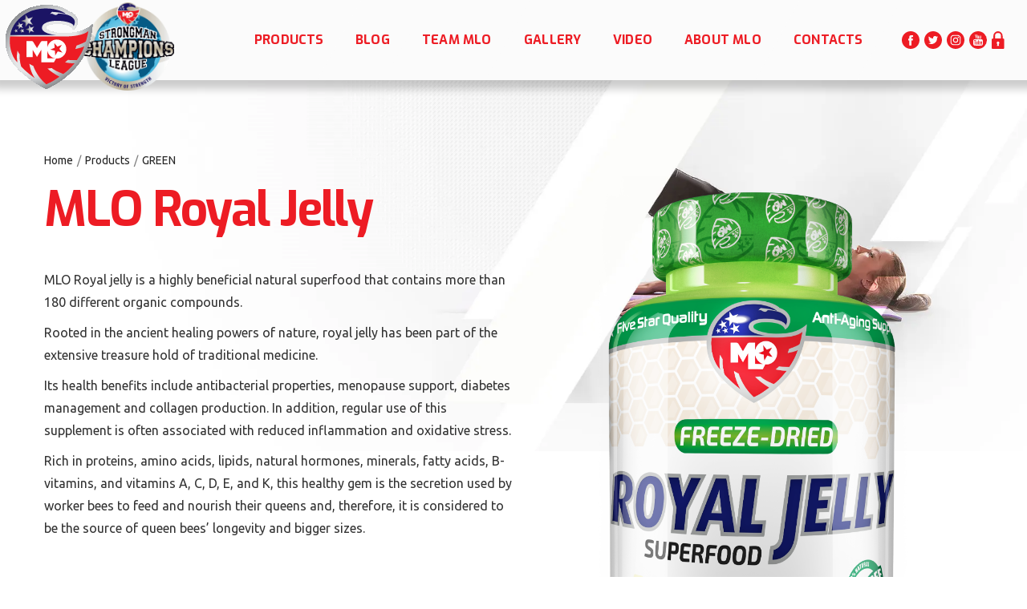

--- FILE ---
content_type: text/html; charset=utf-8
request_url: https://www.mlonutrition.com/products/mlo-royal-jelly
body_size: 6680
content:
<!DOCTYPE html><!-- Last Published: Thu Jan 15 2026 08:10:41 GMT+0000 (Coordinated Universal Time) --><html data-wf-domain="www.mlonutrition.com" data-wf-page="666aa6b8519251c42f2271ec" data-wf-site="666aa6b8519251c42f22717a" lang="en" data-wf-collection="666aa6b8519251c42f2271ce" data-wf-item-slug="mlo-royal-jelly"><head><meta charset="utf-8"/><title>MLO Royal Jelly</title><meta content="Natural Superfood" name="description"/><meta content="width=device-width, initial-scale=1" name="viewport"/><link href="https://cdn.prod.website-files.com/666aa6b8519251c42f22717a/css/mlonutrition-com.webflow.shared.9d25aa381.css" rel="stylesheet" type="text/css" integrity="sha384-nSWqOBBkS7y/ZxCOdvF8yn3dVLVMjbaGGxu7J+1qc8wCEVndbaIAcjAwgrDDxOuo" crossorigin="anonymous"/><style>@media (min-width:992px) {html.w-mod-js:not(.w-mod-ix) [data-w-id="301a443b-e27d-5beb-4608-f39b0b88e280"] {opacity:0;}}</style><link href="https://fonts.googleapis.com" rel="preconnect"/><link href="https://fonts.gstatic.com" rel="preconnect" crossorigin="anonymous"/><script src="https://ajax.googleapis.com/ajax/libs/webfont/1.6.26/webfont.js" type="text/javascript"></script><script type="text/javascript">WebFont.load({  google: {    families: ["Ubuntu:300,300italic,400,400italic,500,500italic,700,700italic","Exo:100,100italic,200,200italic,300,300italic,400,400italic,500,500italic,600,600italic,700,700italic,800,800italic,900,900italic"]  }});</script><script type="text/javascript">!function(o,c){var n=c.documentElement,t=" w-mod-";n.className+=t+"js",("ontouchstart"in o||o.DocumentTouch&&c instanceof DocumentTouch)&&(n.className+=t+"touch")}(window,document);</script><link href="https://cdn.prod.website-files.com/5ee878e6349b144d3b78ee83/5eecdbd74b80918434fb4e00_favicon-32x32.png" rel="shortcut icon" type="image/x-icon"/><link href="https://cdn.prod.website-files.com/5ee878e6349b144d3b78ee83/5ef1fb1e7a17d78f71efd77a_webclip_mlo.png" rel="apple-touch-icon"/><!-- Google tag (gtag.js) -->
<script async
src="https://www.googletagmanager.com/gtag/js?id=G-PCWJ2XX625"></script>
<script>
   window.dataLayer = window.dataLayer || [];
   function gtag(){dataLayer.push(arguments);}
   gtag('js', new Date());

   gtag('config', 'G-PCWJ2XX625');
</script>
<script async src="https://cdn.jsdelivr.net/npm/@finsweet/attributes-cmsslider@1/cmsslider.js"></script></head><body style="background-image:url(&quot;https://cdn.prod.website-files.com/666aa6b8519251c42f2271cc/666aa6b8519251c42f227bf1_5ef05ccde9cf27126bea3f0b_green_series_background.webp&quot;)"><div class="navbar-section"><div data-collapse="medium" data-animation="default" data-duration="400" data-easing="ease" data-easing2="ease" role="banner" class="navbar-wapper w-nav"><div class="stgongman-logo-nav"><a href="https://strongmancl.com/" target="_blank" class="w-inline-block"><img src="https://cdn.prod.website-files.com/666aa6b8519251c42f22717a/667e5c3f49d080e801d4e185_SCL_logo.png" width="115" height="Auto" sizes="(max-width: 479px) 100vw, 115px" alt="" srcset="https://cdn.prod.website-files.com/666aa6b8519251c42f22717a/667e5c3f49d080e801d4e185_SCL_logo-p-500.png 500w, https://cdn.prod.website-files.com/666aa6b8519251c42f22717a/667e5c3f49d080e801d4e185_SCL_logo-p-800.png 800w, https://cdn.prod.website-files.com/666aa6b8519251c42f22717a/667e5c3f49d080e801d4e185_SCL_logo-p-1080.png 1080w, https://cdn.prod.website-files.com/666aa6b8519251c42f22717a/667e5c3f49d080e801d4e185_SCL_logo.png 1140w" class="navbar-strongman-logo"/></a></div><a href="/" class="brand w-nav-brand"><img src="https://cdn.prod.website-files.com/666aa6b8519251c42f22717a/666aa6b8519251c42f22720c_MLO_Logo.svg" width="150" alt="" class="logo"/></a><div class="navbar-container"><nav role="navigation" class="w-nav-menu"><a href="/products" class="navlink w-nav-link"><span class="navbar-skew-txt">PRODUCTS</span></a><a href="/news" class="navlink w-nav-link"><span class="navbar-skew-txt">BLOG</span></a><a href="/team-mlo" class="navlink w-nav-link"><span class="navbar-skew-txt">TEAM MLO</span></a><a href="/gallery" class="navlink w-nav-link"><span class="navbar-skew-txt">GALLERY</span></a><a href="/video" class="navlink w-nav-link"><span class="navbar-skew-txt">VIDEO</span></a><a href="/about-mlo" class="navlink w-nav-link"><span class="navbar-skew-txt">ABOUT MLO</span></a><a href="/contacts" class="navlink w-nav-link"><span class="navbar-skew-txt">CONTACTS</span></a></nav><div class="navbar-social-wapper"><a href="https://www.facebook.com/MLOStrong/" target="_blank" class="navbar-social-icon first w-inline-block"><img src="https://cdn.prod.website-files.com/666aa6b8519251c42f22717a/666aa6b8519251c42f22720e_facebook.svg" alt=""/></a><a href="https://twitter.com/MLO_Strong" target="_blank" class="navbar-social-icon w-inline-block"><img src="https://cdn.prod.website-files.com/666aa6b8519251c42f22717a/666aa6b8519251c42f22720f_twitter-social-badge.svg" alt=""/></a><a href="https://www.instagram.com/mlostrong/" target="_blank" class="navbar-social-icon w-inline-block"><img src="https://cdn.prod.website-files.com/666aa6b8519251c42f22717a/666aa6b8519251c42f227237_instagram.svg" alt=""/></a><a href="https://www.youtube.com/channel/UC8aGwIRji0Mau4aO3-e4-Qg" target="_blank" class="navbar-social-icon w-inline-block"><img src="https://cdn.prod.website-files.com/666aa6b8519251c42f22717a/666aa6b8519251c42f227225_youtube.svg" alt=""/></a><a href="https://orders.mlonutrition.com/" target="_blank" class="navbar-social-icon last w-inline-block"><img src="https://cdn.prod.website-files.com/666aa6b8519251c42f22717a/666aa6b8519251c42f22720d_lock.svg" alt=""/></a></div><div class="w-nav-button"><div class="w-icon-nav-menu"></div></div></div></div></div><div class="product-view-section"><div class="container"><div class="flex-wapper"><div class="productview-left-col"><div class="breadcrumbs-wapper"><a href="#" class="breadcrumbs-link">Home</a><div class="breadcrumbs-txt">/</div><a href="/products" class="breadcrumbs-link">Products</a><div class="breadcrumbs-txt">/</div><a href="#" class="breadcrumbs-link">GREEN</a></div><h1>MLO Royal Jelly</h1><div class="description-short w-richtext"><p>MLO Royal jelly is a highly beneficial natural superfood that contains more than 180 different organic compounds.</p><p>Rooted in the ancient healing powers of nature, royal jelly has been part of the extensive treasure hold of traditional medicine. </p><p>Its health benefits include antibacterial properties, menopause support, diabetes management and collagen production. In addition, regular use of this supplement is often associated with reduced inflammation and oxidative stress.</p><p>Rich in proteins, amino acids, lipids, natural hormones, minerals, fatty acids, B-vitamins, and vitamins A, C, D, E, and K, this healthy gem is the secretion used by worker bees to feed and nourish their queens and, therefore, it is considered to be the source of queen bees’ longevity and bigger sizes.</p><p>‍</p><p>‍</p></div><div data-duration-in="300" data-duration-out="100" data-current="Description" data-easing="ease" class="w-tabs"><div class="tabs-menu w-tab-menu"><a data-w-tab="Description" class="product-tabs w-inline-block w-tab-link w--current"><div>Description</div></a><a data-w-tab="Nutrition Facts" class="product-tabs w-inline-block w-tab-link"><div>Nutrition Facts</div></a><a data-w-tab="Ingredients" class="product-tabs w-inline-block w-tab-link"><div>Ingredients</div></a><a data-w-tab="Suggested Usage" class="product-tabs w-inline-block w-tab-link"><div>Suggested Usage</div></a></div><div class="w-tab-content"><div data-w-tab="Description" class="w-tab-pane w--tab-active"><div class="w-richtext"><p>Since ancient times, royal jelly has been known as a health tonic that boosts vitality, enhances the immune system, improves fat metabolism, speeds up recovery, lowers cholesterol, and regulates blood sugar levels. Its powerful combination of bioactive compounds works synergistically to promote overall well-being. One of the most remarkable features of royal jelly is its ability to support collagen production, contributing to healthier skin, improved elasticity, and a more youthful appearance. The natural peptides and amino acids in royal jelly also stimulate the production of growth factors, which aid in tissue repair and regeneration. This makes it an ideal supplement for supporting post-workout recovery, as well as enhancing the body’s ability to heal and repair damaged tissues.</p><p>In modern times, royal jelly is studied in various heart disease cases and as a remedy that assists in healing. It has been found to have a beneficial effect on cholesterol levels, with studies showing that royal jelly can help lower total cholesterol and LDL cholesterol while increasing HDL cholesterol, the &quot;good&quot; cholesterol. This cardiovascular benefit makes it a valuable addition to a heart-healthy lifestyle. Furthermore, there is some evidence that this natural powerhouse may alleviate some of the negative side effects associated with specific cancer treatments, such as chemotherapy. Royal jelly has been shown to support immune function and reduce the risk of infection, which is particularly crucial for individuals undergoing cancer treatment, as their immune systems are often compromised. Its antioxidant and anti-inflammatory properties may also help mitigate the oxidative damage caused by free radicals, thus supporting overall health during challenging treatments.</p><p>MLO Royal Jelly is a powerhouse of natural nutrients that can significantly enhance your fitness or overall health regimen. With its diverse range of bioactive compounds, it supports everything from improved muscle recovery and fat metabolism to enhanced immune function and collagen production. Whether you&#x27;re an athlete looking to optimize recovery, someone aiming to improve skin elasticity, or anyone seeking to bolster your daily wellness routine, royal jelly offers a holistic approach to health. Its ability to support heart health, regulate blood sugar levels, and combat oxidative stress makes it an invaluable addition to any fitness or health-focused lifestyle. By incorporating MLO Royal Jelly into your daily regimen, you harness the full potential of this ancient superfood to help your body function at its peak, ensuring long-term vitality, strength, and overall well-being.</p><p>‍</p><p>‍</p></div></div><div data-w-tab="Nutrition Facts" class="w-tab-pane"><img alt="" src="https://cdn.prod.website-files.com/666aa6b8519251c42f2271cc/666aa6b8519251c42f227b24_Royal_facts.png" sizes="(max-width: 479px) 100vw, (max-width: 767px) 95vw, (max-width: 991px) 96vw, 50vw" srcset="https://cdn.prod.website-files.com/666aa6b8519251c42f2271cc/666aa6b8519251c42f227b24_Royal_facts-p-500.png 500w, https://cdn.prod.website-files.com/666aa6b8519251c42f2271cc/666aa6b8519251c42f227b24_Royal_facts-p-800.png 800w, https://cdn.prod.website-files.com/666aa6b8519251c42f2271cc/666aa6b8519251c42f227b24_Royal_facts.png 1605w"/></div><div data-w-tab="Ingredients" class="w-tab-pane"><div class="w-richtext"><p>Royal Jelly (min. 6% 10-HDA)(Freeze-dried concentrate equivalent to 2100 mg of fresh Royal Jelly), Magnesium Stearate, Silicon Dioxide, Hypromellose.</p><p>‍</p></div></div><div data-w-tab="Suggested Usage" class="w-tab-pane"><div class="w-richtext"><p>As a dietary supplement, take 2 capsules daily, preferably before breakfast, with 200 ml water.</p><p><strong>Warnings:</strong> Dietary supplements do not replace a balanced diet and healthy lifestyle. Do not exceed the recommended dosage of 2 capsules per day! For adults only. Individuals who are allergic to bees, bee products, or bee pollen should not take this product. Not recommended for pregnant or nursing women. Consult physician if taking medication or have a medical condition.</p><p><strong>Allergen information: </strong>Royal jelly may cause an allergic reaction in people with honey intolerance. Not manufactured with yeast, wheat, gluten, soy, corn, milk, egg, fish, shellfish or tree nut ingredients. Produced in a GMP facility that processes other ingredients containing these allergens.</p></div></div></div></div></div><div data-w-id="301a443b-e27d-5beb-4608-f39b0b88e280" class="productview-right-col"><img alt="" src="https://cdn.prod.website-files.com/666aa6b8519251c42f2271cc/666aa6b8519251c42f227b23_Royal%20Jelly_2.png" sizes="100vw" srcset="https://cdn.prod.website-files.com/666aa6b8519251c42f2271cc/666aa6b8519251c42f227b23_Royal%2520Jelly_2-p-500.png 500w, https://cdn.prod.website-files.com/666aa6b8519251c42f2271cc/666aa6b8519251c42f227b23_Royal%2520Jelly_2-p-800.png 800w, https://cdn.prod.website-files.com/666aa6b8519251c42f2271cc/666aa6b8519251c42f227b23_Royal%2520Jelly_2-p-1080.png 1080w, https://cdn.prod.website-files.com/666aa6b8519251c42f2271cc/666aa6b8519251c42f227b23_Royal%20Jelly_2.png 1411w" class="main-product-image"/><div data-delay="4000" data-animation="slide" class="product-slider w-condition-invisible w-slider" data-autoplay="false" data-easing="ease" data-hide-arrows="false" data-disable-swipe="false" data-autoplay-limit="0" data-nav-spacing="3" data-duration="500" data-infinite="true" fs-cmsslider-element="slider"><div class="w-slider-mask"><div class="product-slide-i w-slide"></div></div><div class="w-slider-arrow-left"><div class="icon w-icon-slider-left"></div></div><div class="w-slider-arrow-right"><div class="icon w-icon-slider-right"></div></div><div class="d-none w-slider-nav w-round w-num"></div></div><div class="product-gallery-container w-dyn-list"><script type="text/x-wf-template" id="wf-template-9c40a286-8103-20ef-864b-858691129978">%3Cdiv%20role%3D%22listitem%22%20class%3D%22product-image-item%20w-dyn-item%20w-dyn-repeater-item%22%3E%3Cimg%20src%3D%22https%3A%2F%2Fcdn.prod.website-files.com%2Fplugins%2FBasic%2Fassets%2Fplaceholder.60f9b1840c.svg%22%20loading%3D%22lazy%22%20alt%3D%22%22%20class%3D%22product-image%20w-dyn-bind-empty%22%2F%3E%3C%2Fdiv%3E</script><div fs-cmsslider-element="list" role="list" class="product-gallery-list w-dyn-items w-dyn-hide"></div><div class="w-dyn-empty"><div>No items found.</div></div></div><a href="/contacts" class="button-main d-none w-button"><span class="buton-skew-txt">Send Request</span></a></div></div></div><div class="container"><div class="benefits-item"><div class="collection-list-wrapper-3 w-dyn-list"><div role="list" class="benefits-wapper w-dyn-items"><div role="listitem" class="collection-item-5 w-dyn-item"><img alt="" src="https://cdn.prod.website-files.com/666aa6b8519251c42f2271cc/666aa6b8519251c42f22723f_B_health_support-20180716095136-287.png" class="benefits-icon"/><div><h3>Health Support</h3><p>Supplements that fit perfectly into the high standards of modern health care. They enrich your diet with adequate amounts of essential nutrients and support overall well-being.</p></div></div><div role="listitem" class="collection-item-5 w-dyn-item"><img alt="" src="https://cdn.prod.website-files.com/666aa6b8519251c42f2271cc/666aa6b8519251c42f2272fd_B_vegetarian-20180716101449-722.png" class="benefits-icon"/><div><h3>Vegetarian</h3><p>Vegetarians need to pay attention to getting enough protein, iron, calcium, omega–3 fatty acids, vitamin D, and vitamin B12. Our vegetarian products are purposely created to fill in the gaps in a veg menu that could be lacking. Healthy, powerful, and pure, without animal ingredients, these supplements will give you all the energy you need to sustain an active lifestyle while staying true to your vegetarian practices.</p></div></div><div role="listitem" class="collection-item-5 w-dyn-item"><img alt="" src="https://cdn.prod.website-files.com/666aa6b8519251c42f2271cc/666aa6b8519251c42f2271ee_B_fast_recovery-20180716095109-995.png" class="benefits-icon"/><div><h3>Fast Recovery</h3><p>Regenerates your muscles in no time and makes them better. Adds more endurance and power to your training capacity.</p></div></div><div role="listitem" class="collection-item-5 w-dyn-item"><img alt="" src="https://cdn.prod.website-files.com/666aa6b8519251c42f2271cc/666aa6b8519251c42f227223_B_more_energy-20180716095123-990.png" class="benefits-icon"/><div><h3>More Energy</h3><p>Explosive energy for mind-blowing pumps and first-class training sessions. These pre-workout formulas keep away muscular fatigue and enhance alertness and focus during intense physical activities. Feel the real energy boost that your body needs to build chiseled muscles.</p></div></div></div></div></div><div class="reminder_wapr"><p>A kind reminder that you cannot purchase products directly from our website. Feel free to contact us via our contact form so that we can redirect you (if possible) to our representative  in the region you live.</p></div></div></div><div class="footer-section"><div class="container"><div class="footer-logo-wapper"><div class="footer-line"></div><img src="https://cdn.prod.website-files.com/666aa6b8519251c42f22717a/666aa6b8519251c42f227205_mlo-gray.webp" alt="MLO Logo gray" class="footer-logo"/><div><div> © ALL RIGHTS RESERVED <strong>MLO 2022</strong><br/></div></div></div><div class="footer-menu"><a href="/products" class="footer-link pad-r-20">Products</a><a href="/about-mlo" class="footer-link pad-r-20">About Us</a><a href="/team-mlo" class="footer-link pad-r-20">team MLO</a><a href="/contacts" class="footer-link pad-r-20">Contacts</a><a href="/terms-and-conditions" class="footer-link">terms and conditions</a></div></div></div><script src="https://d3e54v103j8qbb.cloudfront.net/js/jquery-3.5.1.min.dc5e7f18c8.js?site=666aa6b8519251c42f22717a" type="text/javascript" integrity="sha256-9/aliU8dGd2tb6OSsuzixeV4y/faTqgFtohetphbbj0=" crossorigin="anonymous"></script><script src="https://cdn.prod.website-files.com/666aa6b8519251c42f22717a/js/webflow.schunk.de3387ee41b6f77b.js" type="text/javascript" integrity="sha384-OsAT2UZICE/BoHSccogG6YbUXEqvz6xiIVpPKsHUo+79UwVjQNHdqgZQ8OwXqg4D" crossorigin="anonymous"></script><script src="https://cdn.prod.website-files.com/666aa6b8519251c42f22717a/js/webflow.schunk.c2cf5e5a504fdc54.js" type="text/javascript" integrity="sha384-4IppPrhf8ebXNnj9EV2wYoqeKkewEfhgs9xfg1RWaO6Cmljly97mlq6peY9C5jLF" crossorigin="anonymous"></script><script src="https://cdn.prod.website-files.com/666aa6b8519251c42f22717a/js/webflow.schunk.0d2e63820c1c4a46.js" type="text/javascript" integrity="sha384-k4G1Y831+FVI2pboKlsujRlG1/3Axhmd1x+ev25OlC8hRadQDgszdvTT53Qh8K9a" crossorigin="anonymous"></script><script src="https://cdn.prod.website-files.com/666aa6b8519251c42f22717a/js/webflow.schunk.121b0d7ff03e0f4a.js" type="text/javascript" integrity="sha384-xmxYNW5cjPqRkOstIN2AtIcrlQOgIF4k5PmI7WPxkrTXkUGtbSKaezRTaxUTpIEs" crossorigin="anonymous"></script><script src="https://cdn.prod.website-files.com/666aa6b8519251c42f22717a/js/webflow.04c4e065.3123888fd0ade476.js" type="text/javascript" integrity="sha384-s4U40jNyOys7l/8/aZZA/dSTrYenDcSCCJI5q/nPwwm+NPerkIHRcwezf7BTe87U" crossorigin="anonymous"></script></body></html>

--- FILE ---
content_type: text/css
request_url: https://cdn.prod.website-files.com/666aa6b8519251c42f22717a/css/mlonutrition-com.webflow.shared.9d25aa381.css
body_size: 12838
content:
html {
  -webkit-text-size-adjust: 100%;
  -ms-text-size-adjust: 100%;
  font-family: sans-serif;
}

body {
  margin: 0;
}

article, aside, details, figcaption, figure, footer, header, hgroup, main, menu, nav, section, summary {
  display: block;
}

audio, canvas, progress, video {
  vertical-align: baseline;
  display: inline-block;
}

audio:not([controls]) {
  height: 0;
  display: none;
}

[hidden], template {
  display: none;
}

a {
  background-color: #0000;
}

a:active, a:hover {
  outline: 0;
}

abbr[title] {
  border-bottom: 1px dotted;
}

b, strong {
  font-weight: bold;
}

dfn {
  font-style: italic;
}

h1 {
  margin: .67em 0;
  font-size: 2em;
}

mark {
  color: #000;
  background: #ff0;
}

small {
  font-size: 80%;
}

sub, sup {
  vertical-align: baseline;
  font-size: 75%;
  line-height: 0;
  position: relative;
}

sup {
  top: -.5em;
}

sub {
  bottom: -.25em;
}

img {
  border: 0;
}

svg:not(:root) {
  overflow: hidden;
}

hr {
  box-sizing: content-box;
  height: 0;
}

pre {
  overflow: auto;
}

code, kbd, pre, samp {
  font-family: monospace;
  font-size: 1em;
}

button, input, optgroup, select, textarea {
  color: inherit;
  font: inherit;
  margin: 0;
}

button {
  overflow: visible;
}

button, select {
  text-transform: none;
}

button, html input[type="button"], input[type="reset"] {
  -webkit-appearance: button;
  cursor: pointer;
}

button[disabled], html input[disabled] {
  cursor: default;
}

button::-moz-focus-inner, input::-moz-focus-inner {
  border: 0;
  padding: 0;
}

input {
  line-height: normal;
}

input[type="checkbox"], input[type="radio"] {
  box-sizing: border-box;
  padding: 0;
}

input[type="number"]::-webkit-inner-spin-button, input[type="number"]::-webkit-outer-spin-button {
  height: auto;
}

input[type="search"] {
  -webkit-appearance: none;
}

input[type="search"]::-webkit-search-cancel-button, input[type="search"]::-webkit-search-decoration {
  -webkit-appearance: none;
}

legend {
  border: 0;
  padding: 0;
}

textarea {
  overflow: auto;
}

optgroup {
  font-weight: bold;
}

table {
  border-collapse: collapse;
  border-spacing: 0;
}

td, th {
  padding: 0;
}

@font-face {
  font-family: webflow-icons;
  src: url("[data-uri]") format("truetype");
  font-weight: normal;
  font-style: normal;
}

[class^="w-icon-"], [class*=" w-icon-"] {
  speak: none;
  font-variant: normal;
  text-transform: none;
  -webkit-font-smoothing: antialiased;
  -moz-osx-font-smoothing: grayscale;
  font-style: normal;
  font-weight: normal;
  line-height: 1;
  font-family: webflow-icons !important;
}

.w-icon-slider-right:before {
  content: "";
}

.w-icon-slider-left:before {
  content: "";
}

.w-icon-nav-menu:before {
  content: "";
}

.w-icon-arrow-down:before, .w-icon-dropdown-toggle:before {
  content: "";
}

.w-icon-file-upload-remove:before {
  content: "";
}

.w-icon-file-upload-icon:before {
  content: "";
}

* {
  box-sizing: border-box;
}

html {
  height: 100%;
}

body {
  color: #333;
  background-color: #fff;
  min-height: 100%;
  margin: 0;
  font-family: Arial, sans-serif;
  font-size: 14px;
  line-height: 20px;
}

img {
  vertical-align: middle;
  max-width: 100%;
  display: inline-block;
}

html.w-mod-touch * {
  background-attachment: scroll !important;
}

.w-block {
  display: block;
}

.w-inline-block {
  max-width: 100%;
  display: inline-block;
}

.w-clearfix:before, .w-clearfix:after {
  content: " ";
  grid-area: 1 / 1 / 2 / 2;
  display: table;
}

.w-clearfix:after {
  clear: both;
}

.w-hidden {
  display: none;
}

.w-button {
  color: #fff;
  line-height: inherit;
  cursor: pointer;
  background-color: #3898ec;
  border: 0;
  border-radius: 0;
  padding: 9px 15px;
  text-decoration: none;
  display: inline-block;
}

input.w-button {
  -webkit-appearance: button;
}

html[data-w-dynpage] [data-w-cloak] {
  color: #0000 !important;
}

.w-code-block {
  margin: unset;
}

pre.w-code-block code {
  all: inherit;
}

.w-optimization {
  display: contents;
}

.w-webflow-badge, .w-webflow-badge > img {
  box-sizing: unset;
  width: unset;
  height: unset;
  max-height: unset;
  max-width: unset;
  min-height: unset;
  min-width: unset;
  margin: unset;
  padding: unset;
  float: unset;
  clear: unset;
  border: unset;
  border-radius: unset;
  background: unset;
  background-image: unset;
  background-position: unset;
  background-size: unset;
  background-repeat: unset;
  background-origin: unset;
  background-clip: unset;
  background-attachment: unset;
  background-color: unset;
  box-shadow: unset;
  transform: unset;
  direction: unset;
  font-family: unset;
  font-weight: unset;
  color: unset;
  font-size: unset;
  line-height: unset;
  font-style: unset;
  font-variant: unset;
  text-align: unset;
  letter-spacing: unset;
  -webkit-text-decoration: unset;
  text-decoration: unset;
  text-indent: unset;
  text-transform: unset;
  list-style-type: unset;
  text-shadow: unset;
  vertical-align: unset;
  cursor: unset;
  white-space: unset;
  word-break: unset;
  word-spacing: unset;
  word-wrap: unset;
  transition: unset;
}

.w-webflow-badge {
  white-space: nowrap;
  cursor: pointer;
  box-shadow: 0 0 0 1px #0000001a, 0 1px 3px #0000001a;
  visibility: visible !important;
  opacity: 1 !important;
  z-index: 2147483647 !important;
  color: #aaadb0 !important;
  overflow: unset !important;
  background-color: #fff !important;
  border-radius: 3px !important;
  width: auto !important;
  height: auto !important;
  margin: 0 !important;
  padding: 6px !important;
  font-size: 12px !important;
  line-height: 14px !important;
  text-decoration: none !important;
  display: inline-block !important;
  position: fixed !important;
  inset: auto 12px 12px auto !important;
  transform: none !important;
}

.w-webflow-badge > img {
  position: unset;
  visibility: unset !important;
  opacity: 1 !important;
  vertical-align: middle !important;
  display: inline-block !important;
}

h1, h2, h3, h4, h5, h6 {
  margin-bottom: 10px;
  font-weight: bold;
}

h1 {
  margin-top: 20px;
  font-size: 38px;
  line-height: 44px;
}

h2 {
  margin-top: 20px;
  font-size: 32px;
  line-height: 36px;
}

h3 {
  margin-top: 20px;
  font-size: 24px;
  line-height: 30px;
}

h4 {
  margin-top: 10px;
  font-size: 18px;
  line-height: 24px;
}

h5 {
  margin-top: 10px;
  font-size: 14px;
  line-height: 20px;
}

h6 {
  margin-top: 10px;
  font-size: 12px;
  line-height: 18px;
}

p {
  margin-top: 0;
  margin-bottom: 10px;
}

blockquote {
  border-left: 5px solid #e2e2e2;
  margin: 0 0 10px;
  padding: 10px 20px;
  font-size: 18px;
  line-height: 22px;
}

figure {
  margin: 0 0 10px;
}

figcaption {
  text-align: center;
  margin-top: 5px;
}

ul, ol {
  margin-top: 0;
  margin-bottom: 10px;
  padding-left: 40px;
}

.w-list-unstyled {
  padding-left: 0;
  list-style: none;
}

.w-embed:before, .w-embed:after {
  content: " ";
  grid-area: 1 / 1 / 2 / 2;
  display: table;
}

.w-embed:after {
  clear: both;
}

.w-video {
  width: 100%;
  padding: 0;
  position: relative;
}

.w-video iframe, .w-video object, .w-video embed {
  border: none;
  width: 100%;
  height: 100%;
  position: absolute;
  top: 0;
  left: 0;
}

fieldset {
  border: 0;
  margin: 0;
  padding: 0;
}

button, [type="button"], [type="reset"] {
  cursor: pointer;
  -webkit-appearance: button;
  border: 0;
}

.w-form {
  margin: 0 0 15px;
}

.w-form-done {
  text-align: center;
  background-color: #ddd;
  padding: 20px;
  display: none;
}

.w-form-fail {
  background-color: #ffdede;
  margin-top: 10px;
  padding: 10px;
  display: none;
}

label {
  margin-bottom: 5px;
  font-weight: bold;
  display: block;
}

.w-input, .w-select {
  color: #333;
  vertical-align: middle;
  background-color: #fff;
  border: 1px solid #ccc;
  width: 100%;
  height: 38px;
  margin-bottom: 10px;
  padding: 8px 12px;
  font-size: 14px;
  line-height: 1.42857;
  display: block;
}

.w-input::placeholder, .w-select::placeholder {
  color: #999;
}

.w-input:focus, .w-select:focus {
  border-color: #3898ec;
  outline: 0;
}

.w-input[disabled], .w-select[disabled], .w-input[readonly], .w-select[readonly], fieldset[disabled] .w-input, fieldset[disabled] .w-select {
  cursor: not-allowed;
}

.w-input[disabled]:not(.w-input-disabled), .w-select[disabled]:not(.w-input-disabled), .w-input[readonly], .w-select[readonly], fieldset[disabled]:not(.w-input-disabled) .w-input, fieldset[disabled]:not(.w-input-disabled) .w-select {
  background-color: #eee;
}

textarea.w-input, textarea.w-select {
  height: auto;
}

.w-select {
  background-color: #f3f3f3;
}

.w-select[multiple] {
  height: auto;
}

.w-form-label {
  cursor: pointer;
  margin-bottom: 0;
  font-weight: normal;
  display: inline-block;
}

.w-radio {
  margin-bottom: 5px;
  padding-left: 20px;
  display: block;
}

.w-radio:before, .w-radio:after {
  content: " ";
  grid-area: 1 / 1 / 2 / 2;
  display: table;
}

.w-radio:after {
  clear: both;
}

.w-radio-input {
  float: left;
  margin: 3px 0 0 -20px;
  line-height: normal;
}

.w-file-upload {
  margin-bottom: 10px;
  display: block;
}

.w-file-upload-input {
  opacity: 0;
  z-index: -100;
  width: .1px;
  height: .1px;
  position: absolute;
  overflow: hidden;
}

.w-file-upload-default, .w-file-upload-uploading, .w-file-upload-success {
  color: #333;
  display: inline-block;
}

.w-file-upload-error {
  margin-top: 10px;
  display: block;
}

.w-file-upload-default.w-hidden, .w-file-upload-uploading.w-hidden, .w-file-upload-error.w-hidden, .w-file-upload-success.w-hidden {
  display: none;
}

.w-file-upload-uploading-btn {
  cursor: pointer;
  background-color: #fafafa;
  border: 1px solid #ccc;
  margin: 0;
  padding: 8px 12px;
  font-size: 14px;
  font-weight: normal;
  display: flex;
}

.w-file-upload-file {
  background-color: #fafafa;
  border: 1px solid #ccc;
  flex-grow: 1;
  justify-content: space-between;
  margin: 0;
  padding: 8px 9px 8px 11px;
  display: flex;
}

.w-file-upload-file-name {
  font-size: 14px;
  font-weight: normal;
  display: block;
}

.w-file-remove-link {
  cursor: pointer;
  width: auto;
  height: auto;
  margin-top: 3px;
  margin-left: 10px;
  padding: 3px;
  display: block;
}

.w-icon-file-upload-remove {
  margin: auto;
  font-size: 10px;
}

.w-file-upload-error-msg {
  color: #ea384c;
  padding: 2px 0;
  display: inline-block;
}

.w-file-upload-info {
  padding: 0 12px;
  line-height: 38px;
  display: inline-block;
}

.w-file-upload-label {
  cursor: pointer;
  background-color: #fafafa;
  border: 1px solid #ccc;
  margin: 0;
  padding: 8px 12px;
  font-size: 14px;
  font-weight: normal;
  display: inline-block;
}

.w-icon-file-upload-icon, .w-icon-file-upload-uploading {
  width: 20px;
  margin-right: 8px;
  display: inline-block;
}

.w-icon-file-upload-uploading {
  height: 20px;
}

.w-container {
  max-width: 940px;
  margin-left: auto;
  margin-right: auto;
}

.w-container:before, .w-container:after {
  content: " ";
  grid-area: 1 / 1 / 2 / 2;
  display: table;
}

.w-container:after {
  clear: both;
}

.w-container .w-row {
  margin-left: -10px;
  margin-right: -10px;
}

.w-row:before, .w-row:after {
  content: " ";
  grid-area: 1 / 1 / 2 / 2;
  display: table;
}

.w-row:after {
  clear: both;
}

.w-row .w-row {
  margin-left: 0;
  margin-right: 0;
}

.w-col {
  float: left;
  width: 100%;
  min-height: 1px;
  padding-left: 10px;
  padding-right: 10px;
  position: relative;
}

.w-col .w-col {
  padding-left: 0;
  padding-right: 0;
}

.w-col-1 {
  width: 8.33333%;
}

.w-col-2 {
  width: 16.6667%;
}

.w-col-3 {
  width: 25%;
}

.w-col-4 {
  width: 33.3333%;
}

.w-col-5 {
  width: 41.6667%;
}

.w-col-6 {
  width: 50%;
}

.w-col-7 {
  width: 58.3333%;
}

.w-col-8 {
  width: 66.6667%;
}

.w-col-9 {
  width: 75%;
}

.w-col-10 {
  width: 83.3333%;
}

.w-col-11 {
  width: 91.6667%;
}

.w-col-12 {
  width: 100%;
}

.w-hidden-main {
  display: none !important;
}

@media screen and (max-width: 991px) {
  .w-container {
    max-width: 728px;
  }

  .w-hidden-main {
    display: inherit !important;
  }

  .w-hidden-medium {
    display: none !important;
  }

  .w-col-medium-1 {
    width: 8.33333%;
  }

  .w-col-medium-2 {
    width: 16.6667%;
  }

  .w-col-medium-3 {
    width: 25%;
  }

  .w-col-medium-4 {
    width: 33.3333%;
  }

  .w-col-medium-5 {
    width: 41.6667%;
  }

  .w-col-medium-6 {
    width: 50%;
  }

  .w-col-medium-7 {
    width: 58.3333%;
  }

  .w-col-medium-8 {
    width: 66.6667%;
  }

  .w-col-medium-9 {
    width: 75%;
  }

  .w-col-medium-10 {
    width: 83.3333%;
  }

  .w-col-medium-11 {
    width: 91.6667%;
  }

  .w-col-medium-12 {
    width: 100%;
  }

  .w-col-stack {
    width: 100%;
    left: auto;
    right: auto;
  }
}

@media screen and (max-width: 767px) {
  .w-hidden-main, .w-hidden-medium {
    display: inherit !important;
  }

  .w-hidden-small {
    display: none !important;
  }

  .w-row, .w-container .w-row {
    margin-left: 0;
    margin-right: 0;
  }

  .w-col {
    width: 100%;
    left: auto;
    right: auto;
  }

  .w-col-small-1 {
    width: 8.33333%;
  }

  .w-col-small-2 {
    width: 16.6667%;
  }

  .w-col-small-3 {
    width: 25%;
  }

  .w-col-small-4 {
    width: 33.3333%;
  }

  .w-col-small-5 {
    width: 41.6667%;
  }

  .w-col-small-6 {
    width: 50%;
  }

  .w-col-small-7 {
    width: 58.3333%;
  }

  .w-col-small-8 {
    width: 66.6667%;
  }

  .w-col-small-9 {
    width: 75%;
  }

  .w-col-small-10 {
    width: 83.3333%;
  }

  .w-col-small-11 {
    width: 91.6667%;
  }

  .w-col-small-12 {
    width: 100%;
  }
}

@media screen and (max-width: 479px) {
  .w-container {
    max-width: none;
  }

  .w-hidden-main, .w-hidden-medium, .w-hidden-small {
    display: inherit !important;
  }

  .w-hidden-tiny {
    display: none !important;
  }

  .w-col {
    width: 100%;
  }

  .w-col-tiny-1 {
    width: 8.33333%;
  }

  .w-col-tiny-2 {
    width: 16.6667%;
  }

  .w-col-tiny-3 {
    width: 25%;
  }

  .w-col-tiny-4 {
    width: 33.3333%;
  }

  .w-col-tiny-5 {
    width: 41.6667%;
  }

  .w-col-tiny-6 {
    width: 50%;
  }

  .w-col-tiny-7 {
    width: 58.3333%;
  }

  .w-col-tiny-8 {
    width: 66.6667%;
  }

  .w-col-tiny-9 {
    width: 75%;
  }

  .w-col-tiny-10 {
    width: 83.3333%;
  }

  .w-col-tiny-11 {
    width: 91.6667%;
  }

  .w-col-tiny-12 {
    width: 100%;
  }
}

.w-widget {
  position: relative;
}

.w-widget-map {
  width: 100%;
  height: 400px;
}

.w-widget-map label {
  width: auto;
  display: inline;
}

.w-widget-map img {
  max-width: inherit;
}

.w-widget-map .gm-style-iw {
  text-align: center;
}

.w-widget-map .gm-style-iw > button {
  display: none !important;
}

.w-widget-twitter {
  overflow: hidden;
}

.w-widget-twitter-count-shim {
  vertical-align: top;
  text-align: center;
  background: #fff;
  border: 1px solid #758696;
  border-radius: 3px;
  width: 28px;
  height: 20px;
  display: inline-block;
  position: relative;
}

.w-widget-twitter-count-shim * {
  pointer-events: none;
  -webkit-user-select: none;
  user-select: none;
}

.w-widget-twitter-count-shim .w-widget-twitter-count-inner {
  text-align: center;
  color: #999;
  font-family: serif;
  font-size: 15px;
  line-height: 12px;
  position: relative;
}

.w-widget-twitter-count-shim .w-widget-twitter-count-clear {
  display: block;
  position: relative;
}

.w-widget-twitter-count-shim.w--large {
  width: 36px;
  height: 28px;
}

.w-widget-twitter-count-shim.w--large .w-widget-twitter-count-inner {
  font-size: 18px;
  line-height: 18px;
}

.w-widget-twitter-count-shim:not(.w--vertical) {
  margin-left: 5px;
  margin-right: 8px;
}

.w-widget-twitter-count-shim:not(.w--vertical).w--large {
  margin-left: 6px;
}

.w-widget-twitter-count-shim:not(.w--vertical):before, .w-widget-twitter-count-shim:not(.w--vertical):after {
  content: " ";
  pointer-events: none;
  border: solid #0000;
  width: 0;
  height: 0;
  position: absolute;
  top: 50%;
  left: 0;
}

.w-widget-twitter-count-shim:not(.w--vertical):before {
  border-width: 4px;
  border-color: #75869600 #5d6c7b #75869600 #75869600;
  margin-top: -4px;
  margin-left: -9px;
}

.w-widget-twitter-count-shim:not(.w--vertical).w--large:before {
  border-width: 5px;
  margin-top: -5px;
  margin-left: -10px;
}

.w-widget-twitter-count-shim:not(.w--vertical):after {
  border-width: 4px;
  border-color: #fff0 #fff #fff0 #fff0;
  margin-top: -4px;
  margin-left: -8px;
}

.w-widget-twitter-count-shim:not(.w--vertical).w--large:after {
  border-width: 5px;
  margin-top: -5px;
  margin-left: -9px;
}

.w-widget-twitter-count-shim.w--vertical {
  width: 61px;
  height: 33px;
  margin-bottom: 8px;
}

.w-widget-twitter-count-shim.w--vertical:before, .w-widget-twitter-count-shim.w--vertical:after {
  content: " ";
  pointer-events: none;
  border: solid #0000;
  width: 0;
  height: 0;
  position: absolute;
  top: 100%;
  left: 50%;
}

.w-widget-twitter-count-shim.w--vertical:before {
  border-width: 5px;
  border-color: #5d6c7b #75869600 #75869600;
  margin-left: -5px;
}

.w-widget-twitter-count-shim.w--vertical:after {
  border-width: 4px;
  border-color: #fff #fff0 #fff0;
  margin-left: -4px;
}

.w-widget-twitter-count-shim.w--vertical .w-widget-twitter-count-inner {
  font-size: 18px;
  line-height: 22px;
}

.w-widget-twitter-count-shim.w--vertical.w--large {
  width: 76px;
}

.w-background-video {
  color: #fff;
  height: 500px;
  position: relative;
  overflow: hidden;
}

.w-background-video > video {
  object-fit: cover;
  z-index: -100;
  background-position: 50%;
  background-size: cover;
  width: 100%;
  height: 100%;
  margin: auto;
  position: absolute;
  inset: -100%;
}

.w-background-video > video::-webkit-media-controls-start-playback-button {
  -webkit-appearance: none;
  display: none !important;
}

.w-background-video--control {
  background-color: #0000;
  padding: 0;
  position: absolute;
  bottom: 1em;
  right: 1em;
}

.w-background-video--control > [hidden] {
  display: none !important;
}

.w-slider {
  text-align: center;
  clear: both;
  -webkit-tap-highlight-color: #0000;
  tap-highlight-color: #0000;
  background: #ddd;
  height: 300px;
  position: relative;
}

.w-slider-mask {
  z-index: 1;
  white-space: nowrap;
  height: 100%;
  display: block;
  position: relative;
  left: 0;
  right: 0;
  overflow: hidden;
}

.w-slide {
  vertical-align: top;
  white-space: normal;
  text-align: left;
  width: 100%;
  height: 100%;
  display: inline-block;
  position: relative;
}

.w-slider-nav {
  z-index: 2;
  text-align: center;
  -webkit-tap-highlight-color: #0000;
  tap-highlight-color: #0000;
  height: 40px;
  margin: auto;
  padding-top: 10px;
  position: absolute;
  inset: auto 0 0;
}

.w-slider-nav.w-round > div {
  border-radius: 100%;
}

.w-slider-nav.w-num > div {
  font-size: inherit;
  line-height: inherit;
  width: auto;
  height: auto;
  padding: .2em .5em;
}

.w-slider-nav.w-shadow > div {
  box-shadow: 0 0 3px #3336;
}

.w-slider-nav-invert {
  color: #fff;
}

.w-slider-nav-invert > div {
  background-color: #2226;
}

.w-slider-nav-invert > div.w-active {
  background-color: #222;
}

.w-slider-dot {
  cursor: pointer;
  background-color: #fff6;
  width: 1em;
  height: 1em;
  margin: 0 3px .5em;
  transition: background-color .1s, color .1s;
  display: inline-block;
  position: relative;
}

.w-slider-dot.w-active {
  background-color: #fff;
}

.w-slider-dot:focus {
  outline: none;
  box-shadow: 0 0 0 2px #fff;
}

.w-slider-dot:focus.w-active {
  box-shadow: none;
}

.w-slider-arrow-left, .w-slider-arrow-right {
  cursor: pointer;
  color: #fff;
  -webkit-tap-highlight-color: #0000;
  tap-highlight-color: #0000;
  -webkit-user-select: none;
  user-select: none;
  width: 80px;
  margin: auto;
  font-size: 40px;
  position: absolute;
  inset: 0;
  overflow: hidden;
}

.w-slider-arrow-left [class^="w-icon-"], .w-slider-arrow-right [class^="w-icon-"], .w-slider-arrow-left [class*=" w-icon-"], .w-slider-arrow-right [class*=" w-icon-"] {
  position: absolute;
}

.w-slider-arrow-left:focus, .w-slider-arrow-right:focus {
  outline: 0;
}

.w-slider-arrow-left {
  z-index: 3;
  right: auto;
}

.w-slider-arrow-right {
  z-index: 4;
  left: auto;
}

.w-icon-slider-left, .w-icon-slider-right {
  width: 1em;
  height: 1em;
  margin: auto;
  inset: 0;
}

.w-slider-aria-label {
  clip: rect(0 0 0 0);
  border: 0;
  width: 1px;
  height: 1px;
  margin: -1px;
  padding: 0;
  position: absolute;
  overflow: hidden;
}

.w-slider-force-show {
  display: block !important;
}

.w-dropdown {
  text-align: left;
  z-index: 900;
  margin-left: auto;
  margin-right: auto;
  display: inline-block;
  position: relative;
}

.w-dropdown-btn, .w-dropdown-toggle, .w-dropdown-link {
  vertical-align: top;
  color: #222;
  text-align: left;
  white-space: nowrap;
  margin-left: auto;
  margin-right: auto;
  padding: 20px;
  text-decoration: none;
  position: relative;
}

.w-dropdown-toggle {
  -webkit-user-select: none;
  user-select: none;
  cursor: pointer;
  padding-right: 40px;
  display: inline-block;
}

.w-dropdown-toggle:focus {
  outline: 0;
}

.w-icon-dropdown-toggle {
  width: 1em;
  height: 1em;
  margin: auto 20px auto auto;
  position: absolute;
  top: 0;
  bottom: 0;
  right: 0;
}

.w-dropdown-list {
  background: #ddd;
  min-width: 100%;
  display: none;
  position: absolute;
}

.w-dropdown-list.w--open {
  display: block;
}

.w-dropdown-link {
  color: #222;
  padding: 10px 20px;
  display: block;
}

.w-dropdown-link.w--current {
  color: #0082f3;
}

.w-dropdown-link:focus {
  outline: 0;
}

@media screen and (max-width: 767px) {
  .w-nav-brand {
    padding-left: 10px;
  }
}

.w-lightbox-backdrop {
  cursor: auto;
  letter-spacing: normal;
  text-indent: 0;
  text-shadow: none;
  text-transform: none;
  visibility: visible;
  white-space: normal;
  word-break: normal;
  word-spacing: normal;
  word-wrap: normal;
  color: #fff;
  text-align: center;
  z-index: 2000;
  opacity: 0;
  -webkit-user-select: none;
  -moz-user-select: none;
  -webkit-tap-highlight-color: transparent;
  background: #000000e6;
  outline: 0;
  font-family: Helvetica Neue, Helvetica, Ubuntu, Segoe UI, Verdana, sans-serif;
  font-size: 17px;
  font-style: normal;
  font-weight: 300;
  line-height: 1.2;
  list-style: disc;
  position: fixed;
  inset: 0;
  -webkit-transform: translate(0);
}

.w-lightbox-backdrop, .w-lightbox-container {
  -webkit-overflow-scrolling: touch;
  height: 100%;
  overflow: auto;
}

.w-lightbox-content {
  height: 100vh;
  position: relative;
  overflow: hidden;
}

.w-lightbox-view {
  opacity: 0;
  width: 100vw;
  height: 100vh;
  position: absolute;
}

.w-lightbox-view:before {
  content: "";
  height: 100vh;
}

.w-lightbox-group, .w-lightbox-group .w-lightbox-view, .w-lightbox-group .w-lightbox-view:before {
  height: 86vh;
}

.w-lightbox-frame, .w-lightbox-view:before {
  vertical-align: middle;
  display: inline-block;
}

.w-lightbox-figure {
  margin: 0;
  position: relative;
}

.w-lightbox-group .w-lightbox-figure {
  cursor: pointer;
}

.w-lightbox-img {
  width: auto;
  max-width: none;
  height: auto;
}

.w-lightbox-image {
  float: none;
  max-width: 100vw;
  max-height: 100vh;
  display: block;
}

.w-lightbox-group .w-lightbox-image {
  max-height: 86vh;
}

.w-lightbox-caption {
  text-align: left;
  text-overflow: ellipsis;
  white-space: nowrap;
  background: #0006;
  padding: .5em 1em;
  position: absolute;
  bottom: 0;
  left: 0;
  right: 0;
  overflow: hidden;
}

.w-lightbox-embed {
  width: 100%;
  height: 100%;
  position: absolute;
  inset: 0;
}

.w-lightbox-control {
  cursor: pointer;
  background-position: center;
  background-repeat: no-repeat;
  background-size: 24px;
  width: 4em;
  transition: all .3s;
  position: absolute;
  top: 0;
}

.w-lightbox-left {
  background-image: url("[data-uri]");
  display: none;
  bottom: 0;
  left: 0;
}

.w-lightbox-right {
  background-image: url("[data-uri]");
  display: none;
  bottom: 0;
  right: 0;
}

.w-lightbox-close {
  background-image: url("[data-uri]");
  background-size: 18px;
  height: 2.6em;
  right: 0;
}

.w-lightbox-strip {
  white-space: nowrap;
  padding: 0 1vh;
  line-height: 0;
  position: absolute;
  bottom: 0;
  left: 0;
  right: 0;
  overflow: auto hidden;
}

.w-lightbox-item {
  box-sizing: content-box;
  cursor: pointer;
  width: 10vh;
  padding: 2vh 1vh;
  display: inline-block;
  -webkit-transform: translate3d(0, 0, 0);
}

.w-lightbox-active {
  opacity: .3;
}

.w-lightbox-thumbnail {
  background: #222;
  height: 10vh;
  position: relative;
  overflow: hidden;
}

.w-lightbox-thumbnail-image {
  position: absolute;
  top: 0;
  left: 0;
}

.w-lightbox-thumbnail .w-lightbox-tall {
  width: 100%;
  top: 50%;
  transform: translate(0, -50%);
}

.w-lightbox-thumbnail .w-lightbox-wide {
  height: 100%;
  left: 50%;
  transform: translate(-50%);
}

.w-lightbox-spinner {
  box-sizing: border-box;
  border: 5px solid #0006;
  border-radius: 50%;
  width: 40px;
  height: 40px;
  margin-top: -20px;
  margin-left: -20px;
  animation: .8s linear infinite spin;
  position: absolute;
  top: 50%;
  left: 50%;
}

.w-lightbox-spinner:after {
  content: "";
  border: 3px solid #0000;
  border-bottom-color: #fff;
  border-radius: 50%;
  position: absolute;
  inset: -4px;
}

.w-lightbox-hide {
  display: none;
}

.w-lightbox-noscroll {
  overflow: hidden;
}

@media (min-width: 768px) {
  .w-lightbox-content {
    height: 96vh;
    margin-top: 2vh;
  }

  .w-lightbox-view, .w-lightbox-view:before {
    height: 96vh;
  }

  .w-lightbox-group, .w-lightbox-group .w-lightbox-view, .w-lightbox-group .w-lightbox-view:before {
    height: 84vh;
  }

  .w-lightbox-image {
    max-width: 96vw;
    max-height: 96vh;
  }

  .w-lightbox-group .w-lightbox-image {
    max-width: 82.3vw;
    max-height: 84vh;
  }

  .w-lightbox-left, .w-lightbox-right {
    opacity: .5;
    display: block;
  }

  .w-lightbox-close {
    opacity: .8;
  }

  .w-lightbox-control:hover {
    opacity: 1;
  }
}

.w-lightbox-inactive, .w-lightbox-inactive:hover {
  opacity: 0;
}

.w-richtext:before, .w-richtext:after {
  content: " ";
  grid-area: 1 / 1 / 2 / 2;
  display: table;
}

.w-richtext:after {
  clear: both;
}

.w-richtext[contenteditable="true"]:before, .w-richtext[contenteditable="true"]:after {
  white-space: initial;
}

.w-richtext ol, .w-richtext ul {
  overflow: hidden;
}

.w-richtext .w-richtext-figure-selected.w-richtext-figure-type-video div:after, .w-richtext .w-richtext-figure-selected[data-rt-type="video"] div:after, .w-richtext .w-richtext-figure-selected.w-richtext-figure-type-image div, .w-richtext .w-richtext-figure-selected[data-rt-type="image"] div {
  outline: 2px solid #2895f7;
}

.w-richtext figure.w-richtext-figure-type-video > div:after, .w-richtext figure[data-rt-type="video"] > div:after {
  content: "";
  display: none;
  position: absolute;
  inset: 0;
}

.w-richtext figure {
  max-width: 60%;
  position: relative;
}

.w-richtext figure > div:before {
  cursor: default !important;
}

.w-richtext figure img {
  width: 100%;
}

.w-richtext figure figcaption.w-richtext-figcaption-placeholder {
  opacity: .6;
}

.w-richtext figure div {
  color: #0000;
  font-size: 0;
}

.w-richtext figure.w-richtext-figure-type-image, .w-richtext figure[data-rt-type="image"] {
  display: table;
}

.w-richtext figure.w-richtext-figure-type-image > div, .w-richtext figure[data-rt-type="image"] > div {
  display: inline-block;
}

.w-richtext figure.w-richtext-figure-type-image > figcaption, .w-richtext figure[data-rt-type="image"] > figcaption {
  caption-side: bottom;
  display: table-caption;
}

.w-richtext figure.w-richtext-figure-type-video, .w-richtext figure[data-rt-type="video"] {
  width: 60%;
  height: 0;
}

.w-richtext figure.w-richtext-figure-type-video iframe, .w-richtext figure[data-rt-type="video"] iframe {
  width: 100%;
  height: 100%;
  position: absolute;
  top: 0;
  left: 0;
}

.w-richtext figure.w-richtext-figure-type-video > div, .w-richtext figure[data-rt-type="video"] > div {
  width: 100%;
}

.w-richtext figure.w-richtext-align-center {
  clear: both;
  margin-left: auto;
  margin-right: auto;
}

.w-richtext figure.w-richtext-align-center.w-richtext-figure-type-image > div, .w-richtext figure.w-richtext-align-center[data-rt-type="image"] > div {
  max-width: 100%;
}

.w-richtext figure.w-richtext-align-normal {
  clear: both;
}

.w-richtext figure.w-richtext-align-fullwidth {
  text-align: center;
  clear: both;
  width: 100%;
  max-width: 100%;
  margin-left: auto;
  margin-right: auto;
  display: block;
}

.w-richtext figure.w-richtext-align-fullwidth > div {
  padding-bottom: inherit;
  display: inline-block;
}

.w-richtext figure.w-richtext-align-fullwidth > figcaption {
  display: block;
}

.w-richtext figure.w-richtext-align-floatleft {
  float: left;
  clear: none;
  margin-right: 15px;
}

.w-richtext figure.w-richtext-align-floatright {
  float: right;
  clear: none;
  margin-left: 15px;
}

.w-nav {
  z-index: 1000;
  background: #ddd;
  position: relative;
}

.w-nav:before, .w-nav:after {
  content: " ";
  grid-area: 1 / 1 / 2 / 2;
  display: table;
}

.w-nav:after {
  clear: both;
}

.w-nav-brand {
  float: left;
  color: #333;
  text-decoration: none;
  position: relative;
}

.w-nav-link {
  vertical-align: top;
  color: #222;
  text-align: left;
  margin-left: auto;
  margin-right: auto;
  padding: 20px;
  text-decoration: none;
  display: inline-block;
  position: relative;
}

.w-nav-link.w--current {
  color: #0082f3;
}

.w-nav-menu {
  float: right;
  position: relative;
}

[data-nav-menu-open] {
  text-align: center;
  background: #c8c8c8;
  min-width: 200px;
  position: absolute;
  top: 100%;
  left: 0;
  right: 0;
  overflow: visible;
  display: block !important;
}

.w--nav-link-open {
  display: block;
  position: relative;
}

.w-nav-overlay {
  width: 100%;
  display: none;
  position: absolute;
  top: 100%;
  left: 0;
  right: 0;
  overflow: hidden;
}

.w-nav-overlay [data-nav-menu-open] {
  top: 0;
}

.w-nav[data-animation="over-left"] .w-nav-overlay {
  width: auto;
}

.w-nav[data-animation="over-left"] .w-nav-overlay, .w-nav[data-animation="over-left"] [data-nav-menu-open] {
  z-index: 1;
  top: 0;
  right: auto;
}

.w-nav[data-animation="over-right"] .w-nav-overlay {
  width: auto;
}

.w-nav[data-animation="over-right"] .w-nav-overlay, .w-nav[data-animation="over-right"] [data-nav-menu-open] {
  z-index: 1;
  top: 0;
  left: auto;
}

.w-nav-button {
  float: right;
  cursor: pointer;
  -webkit-tap-highlight-color: #0000;
  tap-highlight-color: #0000;
  -webkit-user-select: none;
  user-select: none;
  padding: 18px;
  font-size: 24px;
  display: none;
  position: relative;
}

.w-nav-button:focus {
  outline: 0;
}

.w-nav-button.w--open {
  color: #fff;
  background-color: #c8c8c8;
}

.w-nav[data-collapse="all"] .w-nav-menu {
  display: none;
}

.w-nav[data-collapse="all"] .w-nav-button, .w--nav-dropdown-open, .w--nav-dropdown-toggle-open {
  display: block;
}

.w--nav-dropdown-list-open {
  position: static;
}

@media screen and (max-width: 991px) {
  .w-nav[data-collapse="medium"] .w-nav-menu {
    display: none;
  }

  .w-nav[data-collapse="medium"] .w-nav-button {
    display: block;
  }
}

@media screen and (max-width: 767px) {
  .w-nav[data-collapse="small"] .w-nav-menu {
    display: none;
  }

  .w-nav[data-collapse="small"] .w-nav-button {
    display: block;
  }

  .w-nav-brand {
    padding-left: 10px;
  }
}

@media screen and (max-width: 479px) {
  .w-nav[data-collapse="tiny"] .w-nav-menu {
    display: none;
  }

  .w-nav[data-collapse="tiny"] .w-nav-button {
    display: block;
  }
}

.w-tabs {
  position: relative;
}

.w-tabs:before, .w-tabs:after {
  content: " ";
  grid-area: 1 / 1 / 2 / 2;
  display: table;
}

.w-tabs:after {
  clear: both;
}

.w-tab-menu {
  position: relative;
}

.w-tab-link {
  vertical-align: top;
  text-align: left;
  cursor: pointer;
  color: #222;
  background-color: #ddd;
  padding: 9px 30px;
  text-decoration: none;
  display: inline-block;
  position: relative;
}

.w-tab-link.w--current {
  background-color: #c8c8c8;
}

.w-tab-link:focus {
  outline: 0;
}

.w-tab-content {
  display: block;
  position: relative;
  overflow: hidden;
}

.w-tab-pane {
  display: none;
  position: relative;
}

.w--tab-active {
  display: block;
}

@media screen and (max-width: 479px) {
  .w-tab-link {
    display: block;
  }
}

.w-ix-emptyfix:after {
  content: "";
}

@keyframes spin {
  0% {
    transform: rotate(0);
  }

  100% {
    transform: rotate(360deg);
  }
}

.w-dyn-empty {
  background-color: #ddd;
  padding: 10px;
}

.w-dyn-hide, .w-dyn-bind-empty, .w-condition-invisible {
  display: none !important;
}

.wf-layout-layout {
  display: grid;
}

:root {
  --red: #ed1c24;
  --dark-slate-grey: #414040;
  --black: #262626;
  --graybg: #fbfbfb;
  --white: white;
  --grey: #7d7d7d;
  --white-lines: #efefef;
  --dodger-blue: #008efe;
  --dark-slate-blue: #24447b;
  --midnight-blue: #081d57;
  --lime-green: #64c406;
}

.w-checkbox {
  margin-bottom: 5px;
  padding-left: 20px;
  display: block;
}

.w-checkbox:before {
  content: " ";
  grid-area: 1 / 1 / 2 / 2;
  display: table;
}

.w-checkbox:after {
  content: " ";
  clear: both;
  grid-area: 1 / 1 / 2 / 2;
  display: table;
}

.w-checkbox-input {
  float: left;
  margin: 4px 0 0 -20px;
  line-height: normal;
}

.w-checkbox-input--inputType-custom {
  border: 1px solid #ccc;
  border-radius: 2px;
  width: 12px;
  height: 12px;
}

.w-checkbox-input--inputType-custom.w--redirected-checked {
  background-color: #3898ec;
  background-image: url("https://d3e54v103j8qbb.cloudfront.net/static/custom-checkbox-checkmark.589d534424.svg");
  background-position: 50%;
  background-repeat: no-repeat;
  background-size: cover;
  border-color: #3898ec;
}

.w-checkbox-input--inputType-custom.w--redirected-focus {
  box-shadow: 0 0 3px 1px #3898ec;
}

.w-pagination-wrapper {
  flex-wrap: wrap;
  justify-content: center;
  display: flex;
}

.w-pagination-previous {
  color: #333;
  background-color: #fafafa;
  border: 1px solid #ccc;
  border-radius: 2px;
  margin-left: 10px;
  margin-right: 10px;
  padding: 9px 20px;
  font-size: 14px;
  display: block;
}

.w-pagination-previous-icon {
  margin-right: 4px;
}

.w-pagination-next {
  color: #333;
  background-color: #fafafa;
  border: 1px solid #ccc;
  border-radius: 2px;
  margin-left: 10px;
  margin-right: 10px;
  padding: 9px 20px;
  font-size: 14px;
  display: block;
}

.w-pagination-next-icon {
  margin-left: 4px;
}

body {
  background-image: url("https://cdn.prod.website-files.com/666aa6b8519251c42f22717a/666aa6b8519251c42f22720b_main_bg.jpg");
  background-position: 100% 33%;
  background-repeat: no-repeat;
  background-size: contain;
  background-attachment: fixed;
  font-family: Ubuntu, Helvetica, sans-serif;
}

h1 {
  color: var(--red);
  letter-spacing: -2px;
  margin-top: 20px;
  margin-bottom: 10px;
  font-family: Exo, sans-serif;
  font-size: 60px;
  font-weight: 700;
  line-height: 65px;
}

h2 {
  margin-top: 20px;
  margin-bottom: 10px;
  font-family: Exo, sans-serif;
  font-size: 36px;
  font-weight: 700;
  line-height: 48px;
}

h3 {
  margin-top: 20px;
  margin-bottom: 10px;
  font-family: Exo, sans-serif;
  font-size: 24px;
  font-weight: 700;
  line-height: 30px;
}

h4 {
  color: var(--dark-slate-grey);
  text-align: center;
  margin-top: 10px;
  margin-bottom: 10px;
  font-family: Exo, sans-serif;
  font-size: 20px;
  font-weight: 700;
  line-height: 24px;
}

p {
  margin-bottom: 10px;
  font-family: Ubuntu, Helvetica, sans-serif;
  font-size: 16px;
  line-height: 28px;
}

a {
  color: var(--black);
  text-decoration: none;
}

.navbar-section {
  z-index: 999;
  transition: all .3s cubic-bezier(.52, 1.64, .37, .66);
  position: sticky;
  top: 0;
}

.skew-image-wapper {
  background-color: #fafafa;
  flex: 1;
  height: 300px;
  overflow: hidden;
  transform: skew(-28deg);
}

.navlink {
  background-color: var(--graybg);
  color: var(--red);
  letter-spacing: .2px;
  padding-top: 40px;
  padding-bottom: 40px;
  font-family: Exo, sans-serif;
  font-size: 16px;
  font-weight: 700;
  transition: all .2s;
  transform: skew(-29deg);
}

.navlink:hover {
  background-color: var(--red);
  color: var(--white);
}

.navlink.w--current {
  background-color: var(--red);
  color: var(--graybg);
  margin-right: 20px;
  padding-top: 40px;
  padding-bottom: 40px;
}

.container {
  max-width: 1170px;
  margin: 20px auto;
}

.container.mar-t-50 {
  margin-top: 50px;
}

.container.mar-t-100 {
  margin-top: 100px;
}

.container.center {
  justify-content: center;
  align-items: center;
  display: flex;
}

.hardbody {
  background-color: var(--graybg);
  background-image: url("https://cdn.prod.website-files.com/666aa6b8519251c42f22717a/666aa6b8519251c42f2271e5_hardbody_background_product.webp");
  background-position: 100% 0;
  background-repeat: no-repeat;
  background-size: auto;
  margin-top: 50px;
  margin-bottom: 50px;
  padding: 40px;
}

.product_item {
  background-color: #ededed;
  flex-direction: column;
  min-height: 500px;
  padding: 20px;
  display: flex;
}

.collection-product-list {
  flex-wrap: wrap;
  margin-top: 2%;
  margin-bottom: 5%;
  display: flex;
}

.collection-item {
  width: 24%;
  margin-bottom: 1%;
  margin-right: 1%;
}

.button-main {
  background-color: var(--red);
  text-align: center;
  margin-left: 10px;
  transform: skew(-20deg);
}

.button-main:hover {
  background-color: var(--dark-slate-grey);
}

.button-main.product-listing {
  margin-top: auto;
}

.button-main.d-none {
  display: none;
}

.product-item-image {
  max-height: 250px;
}

.strong-series {
  background-color: #1d1d1d;
  background-image: url("https://cdn.prod.website-files.com/666aa6b8519251c42f22717a/666aa6b8519251c42f227204_strong_series_background_product_listing.webp");
  background-position: 100% -17%;
  background-repeat: no-repeat;
  background-size: auto;
  margin-bottom: 50px;
  padding: 40px;
}

.product-listing-section {
  margin-top: 2%;
  margin-bottom: 2%;
}

.footer-logo {
  text-align: right;
  align-items: center;
  padding-left: 20px;
  padding-right: 20px;
  display: flex;
}

.footer-menu {
  margin-top: -26px;
}

.footer-link {
  color: var(--grey);
  letter-spacing: 1px;
  text-transform: uppercase;
  font-family: Exo, sans-serif;
  font-weight: 500;
  text-decoration: none;
}

.footer-link.pad-r-20 {
  padding-right: 20px;
}

.product-subtitle {
  font-family: Exo, sans-serif;
  font-size: 24px;
  font-weight: 700;
}

.product-item-subtitle-txt {
  color: var(--grey);
  text-align: center;
  margin-bottom: 20px;
}

.link-block {
  align-items: flex-end;
  min-height: 275px;
  margin: auto auto 0;
  transition: all .3s cubic-bezier(.52, 1.64, .37, .66);
}

.link-block:hover {
  filter: brightness(115%);
  transform: scale(1.1);
}

.product-item-title-link {
  text-decoration: none;
}

.product-item-title-link:hover {
  color: var(--red);
}

.skew-image {
  background-image: url("https://d3e54v103j8qbb.cloudfront.net/img/background-image.svg");
  background-position: 50%;
  background-repeat: repeat-x;
  background-size: auto 100%;
  width: 161%;
  height: 100%;
  margin-left: -90px;
  display: block;
  transform: skew(29deg);
}

.green-series {
  background-color: var(--graybg);
  background-image: url("https://cdn.prod.website-files.com/666aa6b8519251c42f22717a/666aa6b8519251c42f2271e4_green_background.webp");
  background-position: 100% 0;
  background-repeat: no-repeat;
  background-size: auto;
  margin-bottom: 50px;
  padding: 40px;
}

.complete-care {
  background-color: var(--graybg);
  background-image: url("https://cdn.prod.website-files.com/666aa6b8519251c42f22717a/666aa6b8519251c42f2271e7_compete_care_background.webp");
  background-position: 100% -17%;
  background-repeat: no-repeat;
  background-size: auto;
  margin-bottom: 50px;
  padding: 40px;
}

.footer-line {
  background-color: #d3d3d3;
  flex: 1;
  height: 2px;
}

.footer-logo-wapper {
  text-align: right;
  align-items: center;
  margin-top: 60px;
  display: flex;
}

.title-element {
  background-color: var(--grey);
  width: 50%;
  height: 1px;
  margin-bottom: 60px;
  margin-left: auto;
  margin-right: auto;
}

.title-element.blue {
  background-color: #1664bb;
}

.h-center {
  text-align: center;
}

.h-center.widepadding {
  padding-top: 50px;
  padding-bottom: 50px;
}

.center-image {
  width: 80vw;
  margin-left: auto;
  margin-right: auto;
  display: block;
}

.h3-light {
  text-align: center;
  margin-bottom: 20px;
  font-weight: 300;
}

.h3-light-wapper {
  border-top: 1px solid var(--white-lines);
  border-bottom: 1px solid var(--white-lines);
  padding-top: 20px;
  padding-bottom: 20px;
}

.img-right1 {
  float: left;
  padding-right: 20px;
}

.img-right1.w300 {
  float: left;
  width: 300px;
  position: static;
}

.img-right {
  float: right;
  max-width: 20%;
  padding-left: 20px;
}

.img-right.w300 {
  width: 300px;
}

.text-separator {
  border-bottom: 1px solid var(--white-lines);
  padding-top: 40px;
  padding-bottom: 40px;
}

.contact-info {
  text-align: center;
  padding-bottom: 20px;
}

.contact-sub-titile {
  font-size: 24px;
}

.skew-div-wapper {
  background-color: #fafafa;
  transform: skew(-28deg);
}

.contact-form {
  padding: 68px 258px;
  transform: skew(28deg);
}

.button-red {
  background-color: var(--red);
  text-align: center;
  margin: auto auto 1px;
}

.button-red:hover {
  background-color: var(--dark-slate-grey);
}

.flex-wapper {
  align-items: center;
  display: flex;
}

.flex-wapper.mar-top-85 {
  margin-top: 85px;
}

.flex-wapper.news {
  border-bottom: 1px solid var(--white-lines);
  margin-bottom: 50px;
  padding-bottom: 50px;
}

._6col-left {
  flex: 1;
  margin-right: 20px;
}

._6col-right {
  flex: 1;
  margin-left: 20px;
}

.team-images-wapper {
  position: relative;
}

.nelson-top-image {
  width: 60%;
  position: absolute;
  inset: 33% auto auto -9%;
}

.marcia-top-image {
  width: 60%;
  position: absolute;
  inset: 33% -4% auto auto;
}

.container-wide {
  max-width: 1280px;
  margin-left: auto;
  margin-right: auto;
}

.container-wide.hidden {
  display: none;
}

.left-link {
  color: var(--grey);
  margin-top: 10px;
  margin-left: 20px;
  margin-right: 20px;
  text-decoration: none;
}

.champio-img-container {
  text-align: center;
}

.strong-league-logo-center {
  z-index: 10;
  margin-top: -60px;
  margin-left: auto;
  margin-right: auto;
  position: relative;
}

.txt-center {
  text-align: center;
}

.txt-center.pad-t-b-20 {
  padding-top: 20px;
  padding-bottom: 20px;
}

.strong-man-name {
  margin-left: auto;
  margin-right: auto;
  text-decoration: none;
  display: block;
}

.strong-man-photo {
  transition: all .35s cubic-bezier(.39, .575, .565, 1);
}

.strong-man-photo:hover {
  filter: brightness(150%);
  transform: scale(1.05);
}

.collection-list {
  grid-column-gap: 16px;
  grid-row-gap: 16px;
  grid-template-rows: auto auto;
  grid-template-columns: 1fr 1fr 1fr 1fr 1fr;
  grid-auto-columns: 1fr;
  display: grid;
}

.news-image-wapper {
  align-self: flex-start;
  width: 35%;
}

.news-content-wapper {
  flex: 1;
  align-self: flex-start;
}

.news-image {
  width: 350px;
}

.videos-wapper {
  margin-bottom: 20px;
}

.videos-flex {
  flex-wrap: wrap;
  align-content: flex-start;
  display: flex;
}

.collection-item-3 {
  width: 50%;
  padding: 33px;
}

.collection-list-2 {
  grid-column-gap: 16px;
  grid-row-gap: 16px;
  grid-template-rows: auto auto;
  grid-template-columns: 1fr 1fr 1fr 1fr;
  grid-auto-columns: 1fr;
  margin-top: 3em;
  display: grid;
}

.champions-images-wapper {
  justify-content: center;
  align-items: center;
  display: flex;
}

.champion-bio {
  margin-top: 40px;
}

.buton-skew-txt {
  display: block;
  transform: skew(20deg);
}

.article-image-wapper {
  flex: 1;
  align-self: flex-start;
}

.article-news-wapper {
  flex: 1;
  margin-left: 20px;
}

.date {
  color: var(--grey);
}

.news-listing-paragraph {
  margin-top: 38px;
  margin-bottom: 38px;
}

.image-link {
  transition: all .2s;
}

.image-link:hover {
  filter: brightness(120%);
  transform: scale(1.05);
}

.collection-list-3 {
  flex-wrap: wrap;
  display: flex;
}

.collection-item-4 {
  flex-direction: column;
  justify-content: space-between;
  align-self: stretch;
  width: 49%;
  margin-bottom: 1rem;
  margin-right: 1%;
  display: flex;
}

.gallery-name {
  background-color: var(--dodger-blue);
}

.white-left {
  color: var(--graybg);
  text-align: left;
  padding: 25px;
}

.white-left.notoppad {
  margin-top: 0;
}

.gallery-thumb {
  background-image: url("https://d3e54v103j8qbb.cloudfront.net/img/background-image.svg");
  background-position: 0 0;
  background-repeat: no-repeat;
  background-size: cover;
  min-height: 300px;
  margin-top: 20px;
}

.product-view-section {
  margin-top: -20px;
}

.productview-left-col {
  flex: 1;
  margin-top: 90px;
  padding-right: 0;
}

.productview-right-col {
  flex-direction: column;
  flex: 1;
  align-self: flex-start;
  align-items: center;
  display: flex;
  position: sticky;
  top: 0;
}

.main-product-image {
  width: 70%;
  margin-top: 120px;
  margin-bottom: 50px;
  display: block;
}

.main-product-image.hide {
  display: none;
}

.breadcrumbs-wapper {
  color: var(--grey);
  display: flex;
}

.benefits-item {
  margin-top: 100px;
}

.benefits-icon {
  width: 90px;
  height: 90px;
  margin: 26px;
}

.benefits-wapper {
  flex-wrap: wrap;
  padding-left: .5rem;
  padding-right: .5rem;
  display: flex;
}

.collection-item-5 {
  width: 50%;
  display: flex;
}

.product-tabs {
  border-bottom: 1px solid var(--white-lines);
  background-color: #0000;
  padding-left: 20px;
  padding-right: 20px;
}

.product-tabs.w--current {
  border-bottom: 1px solid var(--red);
  color: var(--red);
  background-color: #0000;
}

.tabs-menu {
  margin-top: 62px;
  margin-bottom: 62px;
}

.description-short {
  padding-top: 30px;
  padding-bottom: 30px;
}

.product-item-title:hover {
  color: var(--red);
}

.breadcrumbs-txt {
  padding-left: 5px;
  padding-right: 5px;
}

.breadcrumbs-link:hover {
  color: var(--red);
}

.logo {
  z-index: 1;
  width: 120px;
}

.navbar-wapper {
  background-color: var(--graybg);
  align-items: center;
  box-shadow: 1px 1px 10px 10px #0003;
}

.brand {
  position: absolute;
  inset: 3% auto auto 2%;
}

.navbar-skew-txt {
  display: block;
  transform: skew(29deg);
}

.navbar-container {
  justify-content: flex-end;
  align-items: center;
  display: flex;
}

.navbar-social-icon {
  padding-left: 3px;
  padding-right: 3px;
}

.navbar-social-icon.first {
  margin-left: 25px;
}

.navbar-social-icon.last {
  margin-right: 25px;
}

.stgongman-logo-nav {
  position: absolute;
  top: 3%;
  left: 8%;
}

.wide-padding {
  padding-top: 50px;
  padding-bottom: 50px;
}

.slider {
  height: 800px;
}

.green-hero {
  background-image: url("https://cdn.prod.website-files.com/666aa6b8519251c42f22717a/666aa6b8519251c42f227251_Green_Series.webp");
  background-position: 0 0;
  background-repeat: no-repeat;
  background-size: cover;
}

.top-seller-section {
  background-color: var(--white);
  background-image: url("https://cdn.prod.website-files.com/666aa6b8519251c42f22717a/666aa6b8519251c42f227238_best_seller_bg.png");
  background-position: 100% 0;
  background-repeat: no-repeat;
  background-size: contain;
  padding-top: 50px;
  padding-bottom: 50px;
}

.h-white {
  color: var(--white);
}

.h-white.nomar {
  margin-top: 0;
  margin-bottom: 0;
}

.collection-list-wapper {
  padding-bottom: 40px;
}

.new-product-section {
  padding-top: 150px;
  padding-bottom: 150px;
}

.productonfocus {
  width: 60%;
  margin-left: auto;
  margin-right: auto;
  display: block;
}

.blue {
  color: var(--dark-slate-blue);
}

.collection-list-4 {
  grid-column-gap: 16px;
  grid-row-gap: 16px;
  grid-template-rows: auto auto;
  grid-template-columns: 1fr 1fr;
  grid-auto-columns: 1fr;
  display: grid;
}

.collection-item-6 {
  align-items: center;
  display: flex;
}

.pad-right-10 {
  padding-right: 10px;
}

.collection-list-wrapper {
  padding-top: 33px;
  padding-right: 257px;
}

.gallery-homepage-section {
  padding-top: 100px;
  padding-bottom: 100px;
}

.collection-item-7 {
  flex: 1;
  padding-left: 15px;
  padding-right: 15px;
}

.news-homepage-section {
  background-color: var(--midnight-blue);
  background-image: url("https://cdn.prod.website-files.com/666aa6b8519251c42f22717a/666aa6b8519251c42f227238_best_seller_bg.png");
  background-position: 0 0;
  background-size: contain;
  padding-top: 50px;
  padding-bottom: 50px;
}

.collection-list-wrapper-2 {
  width: 70%;
  margin-left: auto;
  margin-right: auto;
}

.image-3 {
  width: 100%;
}

.video-homepage-section {
  background-color: var(--midnight-blue);
  background-image: url("https://cdn.prod.website-files.com/666aa6b8519251c42f22717a/666aa6b8519251c42f227238_best_seller_bg.png");
  background-position: 0 0;
  background-repeat: no-repeat;
  background-size: contain;
  padding-top: 100px;
  padding-bottom: 100px;
}

.top-mar-30 {
  margin-top: 30px;
}

.hero-wapper {
  align-items: flex-end;
  width: 1280px;
  height: 100%;
  margin-left: auto;
  margin-right: auto;
  padding-bottom: 67px;
  display: flex;
}

.product-view-top-margin {
  margin-top: 123px;
}

.nopadding {
  margin-top: 0;
  margin-bottom: 0;
}

.checkbox-field {
  padding-top: 19px;
  padding-bottom: 19px;
}

.info-wapper {
  width: 50%;
}

.blog-article-text-wapper {
  flex: 1;
}

.blog-collection-item {
  border-top: 1px solid var(--white-lines);
  border-bottom: 1px solid var(--white-lines);
  margin-top: 40px;
  padding-top: 20px;
  padding-bottom: 20px;
  display: flex;
}

.blog-thumbnail {
  flex: 1;
  padding-right: 43px;
}

.body-nofixed-bg {
  background-position: 100% 0;
  background-attachment: scroll;
}

.blog-link {
  flex: 1;
}

.blog-rich-text {
  margin-top: 50px;
}

.article-date {
  text-align: center;
  margin-bottom: 20px;
}

.noitems {
  background-color: var(--white);
}

.strongman-logo {
  float: left;
  padding-right: 22px;
}

.redlink:hover {
  color: var(--red);
}

.lightbox-link {
  width: 100%;
  height: 250px;
}

.collection-item-8 {
  background-image: url("https://d3e54v103j8qbb.cloudfront.net/img/background-image.svg");
  background-position: 50%;
  background-size: cover;
}

.hero-text-link {
  margin-bottom: 22px;
  display: block;
}

.hero-title {
  color: var(--graybg);
  font-size: 90px;
}

.link-block-2 {
  width: 100%;
}

.hardbody-hero {
  background-image: url("https://cdn.prod.website-files.com/666aa6b8519251c42f22717a/666aa6b8519251c42f227252_Hardbody_Series.webp");
  background-position: 50%;
  background-repeat: no-repeat;
  background-size: cover;
}

.complete-hero {
  background-image: url("https://cdn.prod.website-files.com/666aa6b8519251c42f22717a/666aa6b8519251c42f227253_Complete.webp");
  background-position: 0 0;
  background-repeat: no-repeat;
  background-size: cover;
}

.strong-hero {
  background-image: url("https://cdn.prod.website-files.com/666aa6b8519251c42f22717a/666aa6b8519251c42f227254_Strong_Series.webp");
  background-position: 0 0;
  background-repeat: no-repeat;
  background-size: cover;
}

.home-news-image-link {
  display: block;
}

.product-onfocus-image-wapper, .product-onfocus-content-wapper {
  flex: 1;
}

.home-gallery-titles {
  background-color: var(--midnight-blue);
  margin-top: -5px;
  padding-left: 15px;
}

.collection-product-list-2-col {
  flex-wrap: wrap;
  justify-content: space-around;
  margin-top: 2%;
  margin-bottom: 5%;
  display: flex;
}

.collection-item-2col {
  width: 49%;
  margin-bottom: 1%;
  margin-right: 1%;
}

.noitemfound-txt {
  color: var(--white);
}

.noitemfound-bg {
  background-color: #ddd0;
}

.classic {
  background-color: #000;
  background-image: url("https://cdn.prod.website-files.com/666aa6b8519251c42f22717a/666aa6b8519251c42f227258_Classic_product_bg.webp");
  background-position: 0 -37%;
  background-repeat: no-repeat;
  background-size: auto;
  background-attachment: scroll;
  margin-top: 50px;
  margin-bottom: 50px;
  padding: 40px;
}

.classic-hero {
  background-image: url("https://cdn.prod.website-files.com/666aa6b8519251c42f22717a/666aa6b8519251c42f227257_Classic.webp");
  background-position: 50%;
  background-repeat: no-repeat;
  background-size: cover;
}

.space {
  background-color: #000;
  background-image: url("https://cdn.prod.website-files.com/666aa6b8519251c42f22717a/666aa6b8519251c42f227259_space_series_opt.webp");
  background-position: 100% 0;
  background-repeat: no-repeat;
  background-size: auto;
  background-attachment: scroll;
  margin-top: 50px;
  margin-bottom: 50px;
  padding: 40px;
}

.reminder_wapr {
  border: 1px dashed var(--red);
  background-color: #fff;
  padding: 1rem;
}

.space-hero {
  background-image: url("https://cdn.prod.website-files.com/666aa6b8519251c42f22717a/666aa6b8519251c42f22725a_space_serieces_slider.webp");
  background-position: 0 0;
  background-repeat: no-repeat;
  background-size: cover;
}

.d-none {
  display: none;
}

.collection-list-wrapper-3 {
  background-color: #fff;
}

.product-image-item {
  justify-content: center;
  display: flex;
}

.product-slider {
  background-color: #ddd0;
  width: 100%;
  min-height: 700px;
  margin-top: 120px;
  margin-bottom: 50px;
  margin-left: 2rem;
}

.product-image-wapper {
  grid-row-gap: 16px;
  grid-template-rows: auto;
  grid-template-columns: 1fr;
  grid-auto-columns: 1fr;
  place-items: stretch center;
  display: grid;
}

.icon {
  background-color: #f80000;
}

.img-left-copy {
  float: left;
  padding-right: 20px;
}

.img-left-copy.w300 {
  width: 300px;
  position: static;
}

@media screen and (max-width: 991px) {
  .navlink {
    transform: skew(0deg);
  }

  .container {
    padding-left: 20px;
    padding-right: 20px;
  }

  .container.mar-t-50 {
    padding-left: 60px;
  }

  .collection-product-list {
    margin-top: 0%;
    margin-left: 1%;
  }

  .collection-item {
    width: 49%;
  }

  .footer-menu {
    text-align: center;
    margin-top: 20px;
  }

  .product-subtitle {
    padding-bottom: 20px;
  }

  .footer-logo-wapper {
    flex-direction: column;
  }

  .title-element.blue {
    margin-bottom: 20px;
  }

  .contact-form {
    padding-left: 152px;
    padding-right: 152px;
  }

  .flex-wapper {
    flex-direction: column;
    width: 100%;
    margin-left: auto;
    margin-right: auto;
  }

  ._6col-left {
    margin-right: 0;
  }

  ._6col-right {
    margin-top: 60px;
    margin-left: 0;
  }

  .left-link.redlink {
    margin-top: 0;
  }

  .collection-list {
    grid-template-columns: 1fr 1fr 1fr 1fr;
  }

  .news-image-wapper {
    text-align: center;
    width: 100%;
  }

  .news-image {
    width: auto;
  }

  .white-left.notoppad {
    min-height: 100px;
  }

  .productview-left-col {
    margin-top: 34px;
  }

  .productview-right-col {
    order: -1;
    position: static;
  }

  .tabs-menu {
    margin-top: 0;
  }

  .navbar-skew-txt {
    transform: skew(0deg);
  }

  .navbar-strongman-logo {
    margin-left: 56px;
  }

  .collection-item-7 {
    width: 100%;
  }

  .hero-wapper {
    width: 90%;
  }

  .info-wapper {
    width: 100%;
  }

  .body-nofixed-bg {
    background-position: 82% 88%;
    background-size: auto;
  }

  .collection-item-8 {
    background-position: 50%;
  }

  .product-onfocus-content {
    width: 90%;
    margin-left: auto;
    margin-right: auto;
  }

  .collection-product-list-2-col {
    margin-top: 0%;
    margin-left: 1%;
  }

  .collection-item-2col {
    width: 49%;
  }
}

@media screen and (max-width: 767px) {
  .collection-list {
    grid-template-columns: 1fr 1fr 1fr;
  }

  .collection-list-2 {
    grid-template-columns: 1fr 1fr;
  }

  .product-view-top-margin {
    margin-top: 0;
  }

  .hardbody-hero, .classic-hero {
    background-position: 50%;
    background-size: cover;
  }
}

@media screen and (max-width: 479px) {
  h1 {
    font-size: 45px;
    line-height: 55px;
  }

  .skew-image-wapper {
    transform: skew(-5deg);
  }

  .container.mar-t-50 {
    padding-left: 20px;
  }

  .collection-item {
    width: 99%;
  }

  .footer-menu {
    flex-direction: column;
    display: flex;
  }

  .footer-link {
    padding-top: 5px;
    padding-bottom: 5px;
  }

  .footer-link.pad-r-20 {
    padding-right: 0;
  }

  .skew-image {
    width: 250%;
    transform: skew(5deg);
  }

  .h-center.widepadding {
    margin-top: 60px;
  }

  .center-image {
    width: 100vw;
  }

  .skew-div-wapper {
    transform: skew(0deg);
  }

  .contact-form {
    padding: 20px;
    transform: skew(0deg);
  }

  .collection-list {
    grid-template-columns: 1fr 1fr;
  }

  .collection-item-3 {
    width: 100%;
    margin-top: 20px;
    padding: 0;
  }

  .collection-item-4 {
    width: 99%;
  }

  .gallery-thumb {
    background-position: 50%;
  }

  .benefits-item {
    margin-top: 0;
  }

  .benefits-icon {
    margin-left: 0;
  }

  .benefits-wapper {
    flex-direction: column;
  }

  .collection-item-5 {
    flex-direction: column;
    width: 100%;
  }

  .navbar-social-wapper {
    display: none;
  }

  .navbar-strongman-logo {
    margin-left: 106px;
  }

  .green-hero {
    background-position: 50%;
  }

  .new-product-section {
    padding-top: 52px;
    padding-bottom: 52px;
  }

  .collection-list-wrapper {
    padding-right: 0;
  }

  .product-view-top-margin {
    margin-top: 0;
  }

  .blog-collection-item {
    flex-direction: column;
  }

  .blog-thumbnail {
    padding-right: 0;
  }

  .hero-title {
    font-size: 50px;
  }

  .complete-hero, .strong-hero {
    background-position: 50%;
  }

  .product-onfocus-content {
    width: auto;
  }

  .heading {
    margin-top: 0;
    font-size: 40px;
  }

  .heading-2 {
    margin-bottom: 0;
  }

  .product-onfocus-content-wapper {
    padding-left: 20px;
    padding-right: 20px;
  }

  .heading-3 {
    font-size: 20px;
    line-height: 24px;
  }

  .collection-item-2col {
    width: 99%;
  }

  .space-hero {
    background-position: 50%;
  }
}


--- FILE ---
content_type: image/svg+xml
request_url: https://cdn.prod.website-files.com/666aa6b8519251c42f22717a/666aa6b8519251c42f227225_youtube.svg
body_size: 731
content:
<svg xmlns="http://www.w3.org/2000/svg" width="22" height="22" viewBox="0 0 22 22">
  <path id="youtube" d="M22.335,24.574a.357.357,0,0,0-.238.09q-.1.076-.1.574V25.4l.021.021h.609l.021-.021V25q0-.422-.315-.422Zm-2.653-.014a.42.42,0,0,0-.329.166v2.4a.457.457,0,0,0,.329.173h.063q.217,0,.217-.332V24.927q-.028-.367-.28-.367ZM15.838,24h.721v2.962q0,.256.161.256h.049q.168,0,.42-.29V24h.728v3.861h-.728v-.415h-.007a1.2,1.2,0,0,1-.84.47h-.014a.428.428,0,0,1-.364-.18,1.36,1.36,0,0,1-.126-.768Zm6.475-.09h.077q1.008,0,1.008,1.211v.893H22.02L22,26.034V26.7q0,.595.287.6h.063a.386.386,0,0,0,.189-.055q.112-.083.112-.457v-.3H23.4v.166a2.1,2.1,0,0,1-.084.685.954.954,0,0,1-1,.63,1.151,1.151,0,0,1-.441-.083,1.057,1.057,0,0,1-.609-1.065V25.01a1.316,1.316,0,0,1,.084-.457,1.023,1.023,0,0,1,.966-.643Zm-3.682-1.28h.721V24.3h.014A.877.877,0,0,1,20,23.951q.707,0,.707,1v2.117a1.828,1.828,0,0,1-.042.374.585.585,0,0,1-.567.464H20a.862.862,0,0,1-.637-.318h-.014v.277h-.721Zm-5.292,0h2.506v.747h-.826L15,23.4v4.463h-.812V23.4l-.021-.021h-.826ZM17.8,21.273q-1.533,0-2.6.042a6.828,6.828,0,0,0-1.5.1,1.732,1.732,0,0,0-.966.726,2.112,2.112,0,0,0-.231.56q-.105,1.128-.1,2.353v.394q0,1.031.063,1.778A1.812,1.812,0,0,0,13,28.691a1.739,1.739,0,0,0,.91.457q1.694.1,3.906.1h1.127q1.827,0,3.22-.062A2.643,2.643,0,0,0,23.322,29a1.742,1.742,0,0,0,.9-1,12.613,12.613,0,0,0,.154-2.47v-.539q0-1.01-.063-1.681a1.849,1.849,0,0,0-.5-1.446,1.7,1.7,0,0,0-.952-.5q-1.68-.09-3.9-.09Zm.5-3.889.133.021a.3.3,0,0,1,.189.3v2q0,.387-.315.388h-.007q-.287,0-.287-.311V17.655q0-.235.287-.27Zm1.7-.581-.021.021v3.148a1.835,1.835,0,0,0,.042.415.454.454,0,0,0,.469.353,1.2,1.2,0,0,0,.833-.47v.388l.021.021h.7l.021-.021V16.824l-.021-.021h-.7l-.021.021v2.92q-.252.277-.413.277h-.028q-.168,0-.168-.311V16.824l-.021-.021Zm-1.7-.09a1.065,1.065,0,0,0-.707.229,1,1,0,0,0-.343.913v1.66a3.33,3.33,0,0,0,.028.478.98.98,0,0,0,1.029.789l.35-.042a.951.951,0,0,0,.714-1V17.675a.877.877,0,0,0-.063-.339.95.95,0,0,0-.945-.623Zm-3.738-1.28-.014.014.119.4q.847,2.7.847,2.8v2.014l.021.021h.791l.021-.021V18.547q0-.062.952-3.1h-.007l-.014-.014h-.819l-.5,2.09H15.9q-.231-.969-.413-1.612a1.751,1.751,0,0,0-.133-.477Zm3.827-4.094a11,11,0,1,1-11,11,11,11,0,0,1,11-11Z" transform="translate(-7.383 -11.339)" fill="#ed1c24" fill-rule="evenodd"/>
</svg>


--- FILE ---
content_type: image/svg+xml
request_url: https://cdn.prod.website-files.com/666aa6b8519251c42f22717a/666aa6b8519251c42f22720e_facebook.svg
body_size: -143
content:
<svg id="facebook" xmlns="http://www.w3.org/2000/svg" width="22" height="22" viewBox="0 0 22 22">
  <g id="Group_1" data-name="Group 1">
    <path id="Path_2" data-name="Path 2" d="M11,0A11,11,0,1,0,22,11,11.013,11.013,0,0,0,11,0Zm2.736,11.387h-1.79v6.379H9.294V11.387H8.034V9.133H9.294V7.675A2.487,2.487,0,0,1,11.97,5l1.965.008V7.194H12.509a.54.54,0,0,0-.562.614V9.133h2.02Z" fill="#ed1c24"/>
  </g>
</svg>


--- FILE ---
content_type: image/svg+xml
request_url: https://cdn.prod.website-files.com/666aa6b8519251c42f22717a/666aa6b8519251c42f22720c_MLO_Logo.svg
body_size: 12547
content:
<svg xmlns="http://www.w3.org/2000/svg" xmlns:xlink="http://www.w3.org/1999/xlink" viewBox="0 0 379.06 370.31"><defs><style>.cls-1{fill:none;}.cls-2{clip-path:url(#clip-path);}.cls-3{fill:#828486;}.cls-4{fill:#838487;}.cls-5{fill:#838588;}.cls-6{fill:#848689;}.cls-7{fill:#858789;}.cls-8{fill:#86878a;}.cls-9{fill:#86888b;}.cls-10{fill:#87898c;}.cls-11{fill:#888a8c;}.cls-12{fill:#898b8d;}.cls-13{fill:#898b8e;}.cls-14{fill:#8a8c8f;}.cls-15{fill:#8b8d8f;}.cls-16{fill:#8c8e90;}.cls-17{fill:#8c8e91;}.cls-18{fill:#8d8f92;}.cls-19{fill:#8e9093;}.cls-20{fill:#8f9193;}.cls-21{fill:#8f9194;}.cls-22{fill:#909295;}.cls-23{fill:#919396;}.cls-24{fill:#929496;}.cls-25{fill:#929497;}.cls-26{fill:#939598;}.cls-27{fill:#949699;}.cls-28{fill:#959799;}.cls-29{fill:#95989a;}.cls-30{fill:#96989b;}.cls-31{fill:#97999c;}.cls-32{fill:#989a9d;}.cls-33{fill:#999b9d;}.cls-34{fill:#999b9e;}.cls-35{fill:#9a9c9f;}.cls-36{fill:#9b9da0;}.cls-37{fill:#9c9ea0;}.cls-38{fill:#9c9fa1;}.cls-39{fill:#9d9fa2;}.cls-40{fill:#9ea0a3;}.cls-41{fill:#9fa1a4;}.cls-42{fill:#a0a2a4;}.cls-43{fill:#a0a3a5;}.cls-44{fill:#a1a3a6;}.cls-45{fill:#a2a4a7;}.cls-46{fill:#a3a5a8;}.cls-47{fill:#a4a6a8;}.cls-48{fill:#a4a7a9;}.cls-49{fill:#a5a7aa;}.cls-50{fill:#a6a8ab;}.cls-51{fill:#a7a9ab;}.cls-52{fill:#a8aaac;}.cls-53{fill:#a8abad;}.cls-54{fill:#a9abae;}.cls-55{fill:#aaacaf;}.cls-56{fill:#abadaf;}.cls-57{fill:#acaeb0;}.cls-58{fill:#acafb1;}.cls-59{fill:#adafb2;}.cls-60{fill:#aeb0b3;}.cls-61{fill:#afb1b3;}.cls-62{fill:#b0b2b4;}.cls-63{fill:#b1b3b5;}.cls-64{fill:#b1b3b6;}.cls-65{fill:#b2b4b7;}.cls-66{fill:#b3b5b7;}.cls-67{fill:#b4b6b8;}.cls-68{fill:#b5b7b9;}.cls-69{fill:#b6b8ba;}.cls-70{fill:#b6b8bb;}.cls-71{fill:#b7b9bc;}.cls-72{fill:#b8babc;}.cls-73{fill:#b9bbbd;}.cls-74{fill:#babcbe;}.cls-75{fill:#bbbdbf;}.cls-76{fill:#bbbdc0;}.cls-77{fill:#bcbec0;}.cls-78{fill:#bdbfc1;}.cls-79{fill:#bec0c2;}.cls-80{fill:#bfc1c3;}.cls-81{fill:#c0c2c4;}.cls-82{fill:#c1c2c4;}.cls-83{fill:#c1c3c5;}.cls-84{fill:#c2c4c6;}.cls-85{fill:#c3c5c7;}.cls-86{fill:#c4c6c8;}.cls-87{fill:#c5c6c9;}.cls-88{fill:#c6c7c9;}.cls-89{fill:#c6c8ca;}.cls-90{fill:#c7c9cb;}.cls-91{fill:#c8cacc;}.cls-92{fill:#c9cbcd;}.cls-93{fill:#cacbcd;}.cls-94{fill:#cbccce;}.cls-95{fill:#cbcdcf;}.cls-96{fill:#ccced0;}.cls-97{fill:#cdcfd0;}.cls-98{fill:#ced0d1;}.cls-99{fill:#cfd0d2;}.cls-100{fill:#d0d1d3;}.cls-101{fill:#d1d2d4;}.cls-102{fill:#d1d3d4;}.cls-103{fill:#d2d4d5;}.cls-104{fill:#d3d4d6;}.cls-105{fill:#d4d5d7;}.cls-106{fill:#d5d6d8;}.cls-107{fill:#d6d7d8;}.cls-108{fill:#d6d8d9;}.cls-109{fill:#d7d9da;}.cls-110{fill:#d8d9db;}.cls-111{fill:#d9dadc;}.cls-112{fill:#dadbdc;}.cls-113{fill:#dbdcdd;}.cls-114{fill:#dbddde;}.cls-115{fill:#dcdddf;}.cls-116{fill:#dddedf;}.cls-117{fill:#dedfe0;}.cls-118{fill:#dfe0e1;}.cls-119{fill:#e0e1e2;}.cls-120{fill:#e0e1e3;}.cls-121{fill:#e1e2e3;}.cls-122{fill:#e2e3e4;}.cls-123{fill:#e3e4e5;}.cls-124{fill:#e4e5e6;}.cls-125{fill:#e5e6e7;}.cls-126{fill:#e6e7e8;}.cls-127{fill:#1b1464;}.cls-128{fill:url(#radial-gradient);}.cls-129{fill:url(#radial-gradient-2);}.cls-130{fill:url(#radial-gradient-3);}.cls-131{fill:url(#radial-gradient-4);}.cls-132{fill:url(#radial-gradient-5);}.cls-133{fill:#ed1c24;}.cls-134{fill:#fff;}</style><clipPath id="clip-path" transform="translate(22.39 20.22)"><path class="cls-1" d="M341.79,76.26s-21.4,22.78-62.46,31a249.16,249.16,0,0,1-60.83,4.08s-61.6-5.63-60.42-22.45c.52-7.34,14.85-15,46.44-14.8,58.38.41,60.32,23,60.32,23,16.84-8.57,21.63-30.25,16.48-43.26-4-10.21-13.42-22.87-35.21-29-12.8-14-50.33-25.41-86.6-24.76-51.43.91-83.48,17-108,35.82-33.76,25.88-49,65.32-51,91.85C-3,173.16,11.94,209.14,36.43,238.33,84.29,295.37,159.51,331,159.51,331s68.1-26.22,123.08-93.08C339.34,168.93,341.79,76.26,341.79,76.26Z"/></clipPath><radialGradient id="radial-gradient" cx="69.17" cy="688.5" r="22.26" gradientTransform="matrix(1, -0.07, 0.07, 0.93, -32.5, -533.98)" gradientUnits="userSpaceOnUse"><stop offset="0" stop-color="#fff"/><stop offset="0.83" stop-color="#6b6c6f"/><stop offset="0.85" stop-color="#6b6c6f"/></radialGradient><radialGradient id="radial-gradient-2" cx="75.06" cy="711.12" r="15.17" xlink:href="#radial-gradient"/><radialGradient id="radial-gradient-3" cx="50.49" cy="709.36" r="12.55" xlink:href="#radial-gradient"/><radialGradient id="radial-gradient-4" cx="102.58" cy="669.71" r="36.99" xlink:href="#radial-gradient"/><radialGradient id="radial-gradient-5" cx="109.47" cy="706.79" r="26.62" xlink:href="#radial-gradient"/></defs><g id="Layer_2" data-name="Layer 2"><g id="Layer_1-2" data-name="Layer 1"><g class="cls-2"><rect class="cls-3" x="19.39" y="19.6" width="344.78" height="331.62"/><path class="cls-3" d="M326.89-8.77c15.38,16.4,25.2,36.56,29.78,59H344.23v72.51H355c-11.13,50.84-41.88,104.69-89.62,149.48A331.86,331.86,0,0,1,189.37,326a283.54,283.54,0,0,1-39.64,16.6v-9.14H38.07V349.1C16,343.1-3.5,332-18.89,315.62H-5.45V107.12H-16A339.41,339.41,0,0,1,118.63-19.15V-3.07H326.89Z" transform="translate(22.39 20.22)"/><path class="cls-4" d="M326.3-8.23C341.64,8.12,351.43,28.22,356,50.55H344.23v72.27h10.13c-11.08,50.68-41.73,104.33-89.31,149a330.5,330.5,0,0,1-75.8,53.62A284.45,284.45,0,0,1,149.75,342v-8.5H38.46v15c-22-6-41.43-17-56.76-33.37H-5.45V107.28h-9.94A338,338,0,0,1,118.76-18.56V-3.07H326.3Z" transform="translate(22.39 20.22)"/><path class="cls-5" d="M325.73-7.68c15.28,16.28,25,36.32,29.58,58.57H344.23v72h9.46c-11.05,50.5-41.59,104-89,148.47a329.76,329.76,0,0,1-75.55,53.44,282.11,282.11,0,0,1-39.37,16.49v-7.87H38.84v14.33c-21.92-6-41.28-17-56.56-33.25H-5.45V107.43h-9.36A336.73,336.73,0,0,1,118.87-18V-3.07H325.73Z" transform="translate(22.39 20.22)"/><path class="cls-6" d="M325.15-7.14c15.23,16.24,25,36.19,29.48,58.38h-10.4V123H353c-11,50.33-41.46,103.63-88.72,148S161.91,342.31,111,350.09V333.45H39.24v13.67C17.38,341.18-1.91,330.22-17.15,314h11.7V107.59h-8.8A335.67,335.67,0,0,1,119-17.4V-3.07H325.15Z" transform="translate(22.39 20.22)"/><path class="cls-7" d="M324.57-6.59C339.75,9.58,349.43,29.48,354,51.59h-9.72v71.54h8.11c-11,50.15-41.32,103.28-88.41,147.46s-102.05,71.08-152.81,78.84v-16H39.63v13c-21.79-5.92-41-16.85-56.19-33H-5.45V107.74h-8.22A334.52,334.52,0,0,1,119.11-16.83V-3.07H324.57Z" transform="translate(22.39 20.22)"/><path class="cls-8" d="M324-6.06c15.12,16.14,24.78,36,29.29,58h-9v71.3h7.44c-10.94,50-41.17,102.93-88.11,147S161.85,341,111.26,348.76V333.45H40v12.36C18.3,339.92-.86,329-16,312.9H-5.45v-205h-7.66A333.59,333.59,0,0,1,119.22-16.26V-3.07H324Z" transform="translate(22.39 20.22)"/><path class="cls-9" d="M323.41-5.51c15.07,16.06,24.69,35.82,29.19,57.79h-8.37v71.05H351c-10.9,49.82-41,102.58-87.82,146.47s-101.34,70.59-151.76,78.29V333.45h-71v11.71c-21.63-5.88-40.74-16.74-55.81-32.81h10V108.05h-7.09A332.25,332.25,0,0,1,119.35-15.67v12.6H323.41Z" transform="translate(22.39 20.22)"/><path class="cls-10" d="M322.83-5c30,32,38.35,78.76,27.49,128.41s-40.89,102.22-87.51,146-101,70.35-151.25,78v-14H40.79V344.5c-21.56-5.86-40.6-16.67-55.62-32.69h9.38V108.2H-12A331.15,331.15,0,0,1,119.46-15.09v12H322.83Z" transform="translate(22.39 20.22)"/><path class="cls-11" d="M322.25-4.42c29.94,31.92,38.22,78.48,27.4,128S308.89,225.41,262.43,269,161.77,339.12,111.7,346.76V333.45H41.18v10.39C19.69,338,.73,327.22-14.25,311.26h8.8V108.37H-11.4a329.85,329.85,0,0,1,131-122.88V-3.07H322.25Z" transform="translate(22.39 20.22)"/><path class="cls-12" d="M321.67-3.87c29.84,31.8,38.08,78.2,27.3,127.52s-40.62,101.51-86.92,145-100.31,69.88-150.2,77.5V333.45H41.57v9.74c-21.41-5.82-40.32-16.57-55.23-32.47h8.21V108.52h-5.38A328.81,328.81,0,0,1,119.7-13.94V-3.07h202Z" transform="translate(22.39 20.22)"/><path class="cls-13" d="M321.09-3.34c29.74,31.71,38,77.94,27.21,127.08s-40.47,101.17-86.62,144.47-100,69.62-149.69,77.22v-12H42v9.09c-21.33-5.8-40.17-16.51-55-32.36h7.64V108.67h-4.81a327.83,327.83,0,0,1,130.08-122V-3.07H321.09Z" transform="translate(22.39 20.22)"/><path class="cls-14" d="M320.51-2.78c29.64,31.58,37.83,77.66,27.11,126.63s-40.33,100.81-86.31,144-99.61,69.38-149.17,76.95V333.45H42.35v8.43C21.09,336.1,2.3,325.42-12.51,309.63h7.06V108.84H-9.68A326.31,326.31,0,0,1,119.94-12.77v9.7H308.68V-13.68A108.52,108.52,0,0,1,320.51-2.78Z" transform="translate(22.39 20.22)"/><path class="cls-15" d="M319.93-2.25c29.53,31.48,37.7,77.41,27,126.2s-40.19,100.48-86,143.46-99.27,69.14-148.65,76.68V333.45H42.73v7.77c-21.18-5.76-39.9-16.4-54.66-32.13h6.48V109H-9.12A325.19,325.19,0,0,1,120.06-12.2v9.13H308.14v-10A108.66,108.66,0,0,1,319.93-2.25Z" transform="translate(22.39 20.22)"/><path class="cls-16" d="M319.36-1.7c29.42,31.37,37.55,77.12,26.91,125.75s-40,100.13-85.71,143-98.92,68.91-148.13,76.42v-10H43.12v7.12c-21.11-5.74-39.75-16.34-54.47-32h5.9V109.14h-3.1A324.27,324.27,0,0,1,120.17-11.62v8.55H307.61v-9.44A108.66,108.66,0,0,1,319.36-1.7Z" transform="translate(22.39 20.22)"/><path class="cls-17" d="M318.77-1.16C348.1,30.09,356.2,75.69,345.6,124.15s-39.91,99.78-85.41,142.46-98.58,68.66-147.61,76.16-94-3.51-123.35-34.77h5.32V109.29H-8A323.05,323.05,0,0,1,120.3-11v8H307.07v-8.86A108,108,0,0,1,318.77-1.16Z" transform="translate(22.39 20.22)"/><path class="cls-18" d="M318.2-.61C347.42,30.53,355.5,76,344.92,124.26s-39.76,99.42-85.1,142-98.24,68.42-147.09,75.88S19,338.6-10.19,307.46h4.74v-198h-2A322,322,0,0,1,120.41-10.47v7.4H293.53V-20.22A108.81,108.81,0,0,1,318.2-.61Z" transform="translate(22.39 20.22)"/><path class="cls-19" d="M317.62-.07c29.11,31,37.16,76.32,26.63,124.42s-39.63,99.08-84.81,141.47S161.56,334,112.87,341.43,19.51,338-9.61,306.91h4.16V109.61H-6.84A320.78,320.78,0,0,1,120.54-9.88v6.81H293.05V-19.6A108.37,108.37,0,0,1,317.62-.07Z" transform="translate(22.39 20.22)"/><path class="cls-20" d="M317,.47c29,30.92,37,76,26.54,124s-39.49,98.71-84.51,141-97.54,67.94-146,75.35S20,337.3-9,306.37h3.58V109.76h-.82A319.61,319.61,0,0,1,120.65-9.31v6.24h171.9V-19A108.19,108.19,0,0,1,317,.47Z" transform="translate(22.39 20.22)"/><path class="cls-21" d="M316.46,1c28.9,30.82,36.9,75.78,26.44,123.55S303.56,222.93,258.7,265s-97.19,67.7-145.54,75.08-92.7-3.45-121.61-34.27h3V109.92H-5.7A318.51,318.51,0,0,1,120.77-8.74v5.67H292.06V-18.38A107.91,107.91,0,0,1,316.46,1Z" transform="translate(22.39 20.22)"/><path class="cls-22" d="M315.87,1.56c28.81,30.71,36.77,75.51,26.36,123.11s-39.21,98-83.91,140-96.84,67.45-145,74.82S20.93,336-7.88,305.28h2.43V128h-9.44q4.48-9,9.76-18a317.41,317.41,0,0,1,126-118.22v5.08H291.56v-14.7A107.28,107.28,0,0,1,315.87,1.56Z" transform="translate(22.39 20.22)"/><path class="cls-23" d="M315.3,2.1c28.7,30.59,36.64,75.24,26.25,122.68S302.49,222.44,258,264.23s-96.5,67.21-144.49,74.54-92-3.43-120.75-34h1.84V146.15H-22.38A264.54,264.54,0,0,1-4.56,110.23,316.24,316.24,0,0,1,121-7.57v4.5H291.07V-17.16A107.26,107.26,0,0,1,315.3,2.1Z" transform="translate(22.39 20.22)"/><path class="cls-24" d="M314.72,2.65c28.6,30.48,36.51,75,26.17,122.22s-38.93,97.33-83.31,139-96.15,67-144,74.27S21.89,334.69-6.72,304.19h1.27v-158H-21.74A262.48,262.48,0,0,1-4,110.39,315,315,0,0,1,121.13-7v3.92H290.58V-16.54A106.21,106.21,0,0,1,314.72,2.65Z" transform="translate(22.39 20.22)"/><path class="cls-25" d="M314.14,3.19c28.5,30.38,36.37,74.69,26.08,121.79s-38.79,97-83,138.45-95.8,66.73-143.46,74S22.37,334-6.13,303.66h.68V146.2H-21.11A263.54,263.54,0,0,1-3.43,110.54a314.08,314.08,0,0,1,124.67-117v3.35H290.09V-15.93A106.69,106.69,0,0,1,314.14,3.19Z" transform="translate(22.39 20.22)"/><path class="cls-26" d="M313.56,3.73C342,34,349.8,78.16,339.54,125.08s-38.65,96.62-82.71,138-95.46,66.49-142.94,73.74-91-3.39-119.45-33.66h.11V146.23h-15A261.85,261.85,0,0,1-2.85,110.69,312.81,312.81,0,0,1,121.36-5.84v2.77H289.59V-15.32A106,106,0,0,1,313.56,3.73Z" transform="translate(22.39 20.22)"/><path class="cls-27" d="M313,4.28c28.28,30.16,36.1,74.15,25.88,120.9s-38.51,96.27-82.41,137.45S161.34,328.88,114,336.11,23.32,332.72-5,302.57a105,105,0,0,1-17.41-25H-5.45V146.25H-19.84A259.88,259.88,0,0,1-2.28,110.84,311.89,311.89,0,0,1,121.47-5.26v2.19H289.1V-14.71A106,106,0,0,1,313,4.28Z" transform="translate(22.39 20.22)"/><path class="cls-28" d="M312.4,4.82c28.19,30.05,36,73.89,25.79,120.47s-38.37,95.91-82.11,137-94.77,66-141.9,73.2S23.79,332.07-4.4,302a105.63,105.63,0,0,1-17.36-24.94H-5.45V146.27H-19.21A260.82,260.82,0,0,1-1.71,111,310.43,310.43,0,0,1,121.6-4.68v1.61h167v-11A105.16,105.16,0,0,1,312.4,4.82Z" transform="translate(22.39 20.22)"/><path class="cls-29" d="M311.82,5.37c28.09,29.94,35.85,73.61,25.7,120S299.29,221,255.71,261.84,161.3,327.6,114.33,334.77,24.26,331.41-3.82,301.48a104.81,104.81,0,0,1-17.29-24.86H-5.45V146.3H-18.57A258.77,258.77,0,0,1-1.15,111.16,309.66,309.66,0,0,1,121.72-4.1v1h166.4V-13.48A105.14,105.14,0,0,1,311.82,5.37Z" transform="translate(22.39 20.22)"/><path class="cls-30" d="M311.24,5.9c28,29.84,35.72,73.35,25.6,119.59s-38.08,95.21-81.5,136S161.27,327,114.47,334.11s-89.73-3.35-117.7-33.17a104.3,104.3,0,0,1-17.24-24.77h15V146.32H-17.94a258.73,258.73,0,0,1,17.37-35A308.32,308.32,0,0,1,121.84-3.53v.46H287.63v-9.8A104.37,104.37,0,0,1,311.24,5.9Z" transform="translate(22.39 20.22)"/><path class="cls-31" d="M310.66,6.45c27.88,29.72,35.58,73.07,25.51,119.15S298.22,220.45,255,261s-93.73,65.28-140.36,72.4S25.22,330.11-2.66,300.39a104.25,104.25,0,0,1-17.17-24.67H-5.45V146.36H-17.31A257,257,0,0,1,0,111.47,307.16,307.16,0,0,1,122-2.95a258,258,0,0,1,35.92-15V-3.07H287.13v-9.19A104.17,104.17,0,0,1,310.66,6.45Z" transform="translate(22.39 20.22)"/><path class="cls-32" d="M310.09,7c27.77,29.61,35.44,72.81,25.4,118.7s-37.79,94.52-80.9,135-93.38,65-139.82,72.14S25.7,329.45-2.08,299.85a103.32,103.32,0,0,1-17.1-24.59H-5.45V146.38H-16.67A256,256,0,0,1,.56,111.63a306.1,306.1,0,0,1,121.51-114,256.23,256.23,0,0,1,35.79-15V-3.07H286.63v-8.57A103.45,103.45,0,0,1,310.09,7Z" transform="translate(22.39 20.22)"/><path class="cls-33" d="M309.5,7.54c27.67,29.5,35.33,72.53,25.32,118.27S297.16,220,254.22,260.25s-93,64.79-139.31,71.86S26.18,328.8-1.5,299.3a102.48,102.48,0,0,1-17-24.49H-5.45V146.4H-16A254.77,254.77,0,0,1,1.14,111.78,305,305,0,0,1,122.19-1.79a254.26,254.26,0,0,1,35.66-14.93V-3.07h128.3V-11A102.73,102.73,0,0,1,309.5,7.54Z" transform="translate(22.39 20.22)"/><path class="cls-34" d="M308.93,8.08c27.56,29.39,35.19,72.26,25.22,117.82s-37.53,93.81-80.3,134-92.69,64.55-138.8,71.59-88.39-3.29-116-32.68a103,103,0,0,1-17-24.4H-5.45V146.44h-10A254.67,254.67,0,0,1,1.7,111.94,303.78,303.78,0,0,1,122.32-1.21a253.33,253.33,0,0,1,35.51-14.87v13H285.66v-7.34A103,103,0,0,1,308.93,8.08Z" transform="translate(22.39 20.22)"/><path class="cls-35" d="M308.34,8.62c27.47,29.28,35.06,72,25.13,117.39s-37.38,93.45-80,133.44-92.34,64.32-138.27,71.33S27.12,327.5-.35,298.22a102.71,102.71,0,0,1-16.9-24.31h11.8V146.46h-9.32A252.78,252.78,0,0,1,2.28,112.09,302.56,302.56,0,0,1,122.43-.63a252.71,252.71,0,0,1,35.38-14.82V-3.07H285.16V-9.8A102.32,102.32,0,0,1,308.34,8.62Z" transform="translate(22.39 20.22)"/><path class="cls-36" d="M307.76,9.17c27.37,29.17,34.93,71.73,25,116.94s-37.25,93.1-79.7,132.94-92,64.07-137.75,71.06S27.6,326.84.24,297.68a102.21,102.21,0,0,1-16.85-24.22H-5.45v-127h-8.69a253.16,253.16,0,0,1,17-34.24A301.51,301.51,0,0,1,122.55,0,252.59,252.59,0,0,1,157.8-14.82V-3.07H284.67V-9.19A101.58,101.58,0,0,1,307.76,9.17Z" transform="translate(22.39 20.22)"/><path class="cls-37" d="M307.19,9.71c27.26,29.06,34.8,71.45,24.93,116.5S295,219,252.73,258.65s-91.66,63.84-137.24,70.8S28.08,326.19.82,297.13A101.56,101.56,0,0,1-16,273H-5.45V146.51h-8.06A254.33,254.33,0,0,1,3.41,112.39,300.36,300.36,0,0,1,122.67.53a250.15,250.15,0,0,1,35.11-14.72V-3.07h99V-20C276.28-14.64,293.55-4.81,307.19,9.71Z" transform="translate(22.39 20.22)"/><path class="cls-38" d="M306.6,10.26c54.32,57.89,30,168.93-54.25,248-42.14,39.52-91.3,63.59-136.71,70.52S28.55,325.53,1.4,296.59a100.69,100.69,0,0,1-16.72-24h9.87v-126h-7.42A250.38,250.38,0,0,1,4,112.56,299.42,299.42,0,0,1,122.78,1.1a251.19,251.19,0,0,1,35-14.65V-3.07h98.56V-19.3C275.82-14,293-4.22,306.6,10.26Z" transform="translate(22.39 20.22)"/><path class="cls-39" d="M306,10.8c54.11,57.68,29.91,168.28-54,247.06-42,39.38-90.95,63.34-136.2,70.25S29,324.88,2,296A101.25,101.25,0,0,1-14.68,272.1h9.23V146.57h-6.79A249.31,249.31,0,0,1,4.55,112.71,298.26,298.26,0,0,1,122.9,1.68a250.57,250.57,0,0,1,34.86-14.6v9.85h98.18V-18.65C275.36-13.37,292.5-3.62,306,10.8Z" transform="translate(22.39 20.22)"/><path class="cls-40" d="M305.45,11.35C359.35,68.8,335.24,179,251.61,257.46c-41.82,39.23-90.61,63.1-135.69,70S29.51,324.23,2.55,295.5A100.81,100.81,0,0,1-14,271.64h8.59V180.33H-22.1c9.75-44.55,36.68-91.71,78.5-131A290.75,290.75,0,0,1,123,2.26a248.24,248.24,0,0,1,34.73-14.55v9.22h97.81V-18C274.9-12.73,292-3,305.45,11.35Z" transform="translate(22.39 20.22)"/><path class="cls-41" d="M304.87,11.89c53.7,57.24,29.68,167-53.64,245.17-41.66,39.08-90.26,62.86-135.15,69.72S30,323.58,3.14,295A100,100,0,0,1-13.4,271.19h8v-91h-16c9.7-44.35,36.54-91.34,78.2-130.43S147-13.08,191.93-19.94V-3.07h63.24V-17.33C274.44-12.09,291.44-2.42,304.87,11.89Z" transform="translate(22.39 20.22)"/><path class="cls-42" d="M304.29,12.43c53.49,57,29.57,166.37-53.44,244.23-41.5,38.94-89.91,62.63-134.63,69.46S30.46,322.93,3.71,294.41c-13.37-14.25-21.9-31.78-25.89-51.26H-5.45v-63h-15.3c9.67-44.21,36.4-91,77.9-129.94s89.91-62.63,134.64-69.46V-3.07h63V-16.68C274-11.45,290.92-1.83,304.29,12.43Z" transform="translate(22.39 20.22)"/><path class="cls-43" d="M303.7,13C357,69.78,333.16,178.7,250.49,256.26c-41.35,38.79-89.58,62.39-134.13,69.19S30.94,322.27,4.29,293.87C-9,279.67-17.53,262.21-21.49,242.81h16V180H-20.07c9.62-44,36.25-90.65,77.59-129.42s89.57-62.4,134.12-69.2V-3.07h62.75V-16C273.51-10.82,290.39-1.22,303.7,13Z" transform="translate(22.39 20.22)"/><path class="cls-44" d="M303.13,13.52c53.08,56.57,29.34,165.08-53,242.35S58,349.91,4.88,293.32c-13.27-14.14-21.74-31.53-25.7-50.86H-5.45V179.91H-19.4C-9.81,136.05,16.71,89.61,57.89,51s89.23-62.15,133.6-68.92V-3.07H254V-15.36C273.05-10.19,289.86-.62,303.13,13.52Z" transform="translate(22.39 20.22)"/><path class="cls-45" d="M302.55,14.06c52.87,56.36,29.23,164.44-52.82,241.41S58.33,349.14,5.45,292.78c-13.21-14.09-21.65-31.41-25.58-50.67H-5.45v-62.3H-18.73c9.55-43.69,36-90,77-128.44s88.87-61.89,133.08-68.65V-3.07h62.27V-14.71C272.58-9.55,289.33,0,302.55,14.06Z" transform="translate(22.39 20.22)"/><path class="cls-46" d="M302,14.61c52.66,56.14,29.12,163.79-52.61,240.46S58.7,348.38,6,292.23c-13.18-14-21.58-31.28-25.5-50.47h14V179.7H-18.06c9.52-43.51,35.84-89.6,76.7-127.93S147.17-9.88,191.2-16.61V-3.07h62v-11C272.12-8.92,288.81.56,302,14.61Z" transform="translate(22.39 20.22)"/><path class="cls-47" d="M301.39,15.15c52.46,55.92,29,163.16-52.4,239.52S59.07,347.61,6.61,291.7c-13.12-14-21.48-31.17-25.38-50.28H-5.45V179.6H-17.39C-7.9,136.26,18.31,90.35,59,52.17s88.18-61.42,132-68.12V-3.07h61.78V-13.4C271.66-8.28,288.28,1.17,301.39,15.15Z" transform="translate(22.39 20.22)"/><path class="cls-48" d="M300.81,15.69c52.26,55.7,28.89,162.51-52.2,238.58S59.44,346.85,7.19,291.15c-13.07-13.92-21.4-31-25.29-50.08H-5.45V179.5H-16.71c9.45-43.18,35.56-88.9,76.1-126.92S147.22-8.6,190.91-15.28V-3.07h61.54v-9.66C271.19-7.64,287.74,1.77,300.81,15.69Z" transform="translate(22.39 20.22)"/><path class="cls-49" d="M300.23,16.24c52,55.47,28.77,161.87-52,237.64S59.82,346.08,7.77,290.61c-13-13.88-21.32-30.93-25.18-49.89h12V179.39H-16c9.41-43,35.42-88.54,75.8-126.42S147.25-8,190.76-14.61V-3.07h61.3v-9C270.73-7,287.22,2.36,300.23,16.24Z" transform="translate(22.39 20.22)"/><path class="cls-50" d="M299.66,16.78C351.5,72,328.31,178,247.87,253.48S60.19,345.33,8.35,290.06c-13-13.81-21.23-30.8-25.09-49.68H-5.45V179.29h-9.92C-6,136.46,19.92,91.1,60.13,53.36S147.28-7.33,190.62-13.95V-3.07h61v-8.36C270.27-6.37,286.69,3,299.66,16.78Z" transform="translate(22.39 20.22)"/><path class="cls-51" d="M299.07,17.33c51.64,55,28.54,160.59-51.58,235.75S60.56,344.56,8.94,289.52C-4,275.76-12.22,258.84-16.06,240H-5.45V179.19h-9.24c9.33-42.67,35.14-87.85,75.2-125.43s86.8-60.45,130-67S273.26-10.2,299.07,17.33Z" transform="translate(22.39 20.22)"/><path class="cls-52" d="M298.5,17.86c51.43,54.83,28.43,160-51.38,234.82S60.94,343.79,9.51,289c-12.86-13.71-21.06-30.56-24.9-49.29h9.94V179.08H-14c9.3-42.49,35-87.49,74.9-124.92S147.33-6,190.32-12.62,272.78-9.54,298.5,17.86Z" transform="translate(22.39 20.22)"/><path class="cls-53" d="M297.92,18.41c51.21,54.6,28.31,159.31-51.17,233.87S61.31,343,10.09,288.43c-12.81-13.65-21-30.43-24.79-49.09h9.25V179h-7.89c9.26-42.33,34.86-87.15,74.59-124.42s86.1-60,128.93-66.52S272.3-8.89,297.92,18.41Z" transform="translate(22.39 20.22)"/><path class="cls-54" d="M297.33,19c51,54.39,28.21,158.67-51,232.94s-184.69,90.38-235.7,36c-25.51-27.19-32.56-66.86-23.34-109S22,92.09,61.63,55,147.38-4.77,190-11.28,271.82-8.24,297.33,19Z" transform="translate(22.39 20.22)"/><path class="cls-55" d="M296.76,19.5c50.8,54.16,28.08,158-50.76,232s-183.94,90-234.75,35.85C-14.16,260.27-21.17,220.76-12,178.78S22.58,92.34,62,55.35s85.41-59.47,127.89-66S271.35-7.59,296.76,19.5Z" transform="translate(22.39 20.22)"/><path class="cls-56" d="M296.17,20.05c50.61,53.93,28,157.38-50.54,231S62.43,340.74,11.83,286.8c-25.3-27-32.3-66.32-23.15-108.12S23.12,92.59,62.37,55.75,147.44-3.49,189.75-9.95,270.88-6.93,296.17,20.05Z" transform="translate(22.39 20.22)"/><path class="cls-57" d="M295.6,20.58C346,74.3,323.45,177.32,245.25,250.69S62.8,340,12.41,286.26c-25.2-26.86-32.17-66-23.06-107.69s34.3-85.73,73.4-122.42,84.71-59,126.85-65.44S270.4-6.28,295.6,20.58Z" transform="translate(22.39 20.22)"/><path class="cls-58" d="M295,21.13c50.19,53.5,27.74,156.1-50.14,229.16S63.18,339.21,13,285.72C-12.11,259-19,219.94-10,178.47S24.19,93.09,63.13,56.56,147.49-2.21,189.45-8.62,269.92-5.62,295,21.13Z" transform="translate(22.39 20.22)"/><path class="cls-59" d="M294.44,21.67c50,53.29,27.62,155.46-49.93,228.23s-181,88.55-230.94,35.27c-25-26.64-31.9-65.5-22.87-106.8s34-85,72.79-121.42,84-58.52,125.82-64.9S269.45-5,294.44,21.67Z" transform="translate(22.39 20.22)"/><path class="cls-60" d="M293.86,22.22C343.64,75.28,321.38,177,244.13,249.49s-180.21,88.2-230,35.14c-24.89-26.54-31.77-65.24-22.76-106.37S25.25,93.58,63.87,57.35,147.55-.93,189.17-7.29,269-4.32,293.86,22.22Z" transform="translate(22.39 20.22)"/><path class="cls-61" d="M293.28,22.76c49.58,52.84,27.4,154.18-49.52,226.34s-179.46,87.82-229,35c-24.79-26.42-31.64-65-22.67-105.92S25.78,93.82,64.24,57.74,147.57-.3,189-6.63,268.49-3.66,293.28,22.76Z" transform="translate(22.39 20.22)"/><path class="cls-62" d="M292.7,23.3C342.06,75.92,320,176.84,243.39,248.7S64.67,336.16,15.31,283.55c-24.69-26.32-31.51-64.7-22.58-105.5s33.59-84,71.89-119.91S147.59.34,188.87-6,268-3,292.7,23.3Z" transform="translate(22.39 20.22)"/><path class="cls-63" d="M292.12,23.85C341.28,76.25,319.29,176.74,243,248.3S65,335.39,15.88,283C-8.7,256.79-15.49,218.57-6.6,178S26.85,94.32,65,58.55,147.62,1,188.73-5.29,267.54-2.35,292.12,23.85Z" transform="translate(22.39 20.22)"/><path class="cls-64" d="M291.54,24.39c48.95,52.18,27.06,152.25-48.9,223.52S65.42,334.64,16.47,282.45C-8,256.36-14.77,218.3-5.93,177.85S27.38,94.57,65.37,58.94,147.65,1.63,188.58-4.62,267.06-1.7,291.54,24.39Z" transform="translate(22.39 20.22)"/><path class="cls-65" d="M291,24.93c48.75,52,26.94,151.62-48.69,222.57S65.79,333.87,17,281.91C-7.33,255.93-14.07,218-5.25,177.74s33.17-82.92,71-118.4S147.68,2.27,188.43-4,266.59-1,291,24.93Z" transform="translate(22.39 20.22)"/><path class="cls-66" d="M290.39,25.48c48.53,51.74,26.82,151-48.49,221.63s-175.74,86-224.28,34.25c-24.27-25.87-31-63.6-22.2-103.71s33-82.58,70.69-117.92S147.7,2.9,188.29-3.3,266.11-.39,290.39,25.48Z" transform="translate(22.39 20.22)"/><path class="cls-67" d="M289.8,26c48.34,51.53,26.73,150.33-48.28,220.69s-175,85.63-223.32,34.11C-6,255.06-12.65,217.48-3.9,177.54S29,95.32,66.49,60.13,147.73,3.55,188.14-2.63,265.63.26,289.8,26Z" transform="translate(22.39 20.22)"/><path class="cls-68" d="M289.22,26.57c48.13,51.29,26.61,149.68-48.07,219.74s-174.24,85.27-222.37,34c-24.06-25.64-30.71-63.07-22-102.83S29.52,95.56,66.86,60.54,147.76,4.18,188-2,265.15.91,289.22,26.57Z" transform="translate(22.39 20.22)"/><path class="cls-69" d="M288.64,27.11c47.93,51.08,26.49,149.05-47.86,218.8s-173.5,84.9-221.42,33.83c-24-25.55-30.58-62.81-21.93-102.4S30.05,95.8,67.23,60.93,147.79,4.82,187.86-1.29,264.69,1.57,288.64,27.11Z" transform="translate(22.39 20.22)"/><path class="cls-70" d="M288.06,27.65c47.72,50.86,26.38,148.41-47.66,217.86S67.65,330.06,19.94,279.19C-3.92,253.76-10.52,216.67-1.89,177.24S30.59,96.05,67.61,61.33s80.2-55.87,120.09-62S264.21,2.22,288.06,27.65Z" transform="translate(22.39 20.22)"/><path class="cls-71" d="M287.49,28.2C335,78.84,313.75,176,240,245.12S68,329.29,20.52,278.65C-3.23,253.33-9.8,216.39-1.22,177.13S31.11,96.3,68,61.72,147.83,6.1,187.56,0,263.73,2.88,287.49,28.2Z" transform="translate(22.39 20.22)"/><path class="cls-72" d="M286.9,28.74c47.31,50.43,26.15,147.12-47.24,216S68.4,328.52,21.1,278.1C-2.56,252.89-9.09,216.11-.54,177S31.65,96.55,68.35,62.12,147.86,6.75,187.42.7,263.25,3.53,286.9,28.74Z" transform="translate(22.39 20.22)"/><path class="cls-73" d="M286.33,29.29c47.09,50.19,26,146.47-47,215S68.77,327.77,21.68,277.56C-1.87,252.46-8.38,215.84.13,176.92S32.19,96.8,68.73,62.53,147.89,7.38,187.27,1.37,262.77,4.18,286.33,29.29Z" transform="translate(22.39 20.22)"/><path class="cls-74" d="M285.75,29.82c46.89,50,25.91,145.85-46.84,214.1S69.15,327,22.25,277C-1.19,252-7.66,215.57.81,176.82S32.72,97.05,69.1,62.92C141.85-5.34,238.85-20.16,285.75,29.82Z" transform="translate(22.39 20.22)"/><path class="cls-75" d="M285.16,30.37C331.85,80.13,311,175.56,238.53,243.52s-169,82.72-215.69,33C-.51,251.59-7,215.29,1.48,176.72s31.77-79.42,68-113.4C141.91-4.64,238.48-19.39,285.16,30.37Z" transform="translate(22.39 20.22)"/><path class="cls-76" d="M284.59,30.91c46.48,49.55,25.69,144.56-46.43,212.22S69.89,325.47,23.42,275.93C.18,251.16-6.25,215,2.15,176.61S33.78,97.55,69.84,63.71C142-3.94,238.11-18.63,284.59,30.91Z" transform="translate(22.39 20.22)"/><path class="cls-77" d="M284,31.46c46.28,49.32,25.59,143.91-46.22,211.27S70.27,324.71,24,275.38-1.58,131.47,70.22,64.11,237.73-17.86,284,31.46Z" transform="translate(22.39 20.22)"/><path class="cls-78" d="M283.43,32c46.07,49.11,25.46,143.28-46,210.33S70.64,323.94,24.58,274.84-.89,131.57,70.59,64.52,237.36-17.1,283.43,32Z" transform="translate(22.39 20.22)"/><path class="cls-79" d="M282.85,32.54C328.7,81.43,308.2,175.18,237,241.93S71,323.19,25.15,274.3-.19,131.66,71,64.91,237-16.34,282.85,32.54Z" transform="translate(22.39 20.22)"/><path class="cls-80" d="M282.27,33.09c45.65,48.67,25.23,142-45.61,208.44S71.39,322.42,25.74,273.76.5,131.77,71.34,65.31,236.61-15.58,282.27,33.09Z" transform="translate(22.39 20.22)"/><path class="cls-81" d="M281.69,33.63c45.45,48.44,25.12,141.35-45.4,207.51s-164.53,80.51-210,32.07S1.2,131.87,71.71,65.7,236.24-14.81,281.69,33.63Z" transform="translate(22.39 20.22)"/><path class="cls-82" d="M281.11,34.18c45.24,48.22,25,140.7-45.19,206.56s-163.79,80.15-209,31.93S1.88,132,72.08,66.1,235.87-14,281.11,34.18Z" transform="translate(22.39 20.22)"/><path class="cls-83" d="M280.53,34.72c45,48,24.9,140.07-45,205.62s-163,79.79-208.06,31.78-24.9-140.06,45-205.61S235.49-13.29,280.53,34.72Z" transform="translate(22.39 20.22)"/><path class="cls-84" d="M280,35.26c44.82,47.79,24.77,139.42-44.79,204.68S72.88,319.37,28.05,271.59,3.27,132.16,72.83,66.9,235.12-12.52,280,35.26Z" transform="translate(22.39 20.22)"/><path class="cls-85" d="M279.37,35.8C324,83.37,304,174.59,234.8,239.54S73.25,318.6,28.64,271,4,132.26,73.2,67.3,234.75-11.76,279.37,35.8Z" transform="translate(22.39 20.22)"/><path class="cls-86" d="M278.79,36.35c44.41,47.34,24.55,138.14-44.37,202.8S73.62,317.84,29.21,270.5,4.66,132.35,73.58,67.69,234.37-11,278.79,36.35Z" transform="translate(22.39 20.22)"/><path class="cls-87" d="M278.22,36.89c44.2,47.13,24.43,137.5-44.17,201.86S74,317.07,29.79,270,5.36,132.45,74,68.09,234-10.23,278.22,36.89Z" transform="translate(22.39 20.22)"/><path class="cls-88" d="M277.63,37.44c44,46.9,24.33,136.86-43.95,200.91s-159.31,78-203.31,31S6.05,132.54,74.32,68.5,233.63-9.46,277.63,37.44Z" transform="translate(22.39 20.22)"/><path class="cls-89" d="M277.06,38c43.79,46.69,24.2,136.21-43.76,200S74.74,315.55,31,268.87,6.73,132.65,74.7,68.89,233.26-8.71,277.06,38Z" transform="translate(22.39 20.22)"/><path class="cls-90" d="M276.47,38.53c43.6,46.46,24.1,135.57-43.54,199S75.12,314.78,31.53,268.31s-24.1-135.56,43.54-199S232.88-7.94,276.47,38.53Z" transform="translate(22.39 20.22)"/><path class="cls-91" d="M275.9,39.07c43.38,46.25,24,134.93-43.34,198.09S75.49,314,32.11,267.78s-24-134.94,43.34-198.1S232.51-7.18,275.9,39.07Z" transform="translate(22.39 20.22)"/><path class="cls-92" d="M275.32,39.61c43.18,46,23.87,134.3-43.14,197.15S75.86,313.25,32.68,267.23,8.82,132.94,75.82,70.09,232.14-6.41,275.32,39.61Z" transform="translate(22.39 20.22)"/><path class="cls-93" d="M274.73,40.16c43,45.8,23.76,133.64-42.92,196.2S76.24,312.5,33.27,266.69,9.51,133,76.2,70.49,231.76-5.65,274.73,40.16Z" transform="translate(22.39 20.22)"/><path class="cls-94" d="M274.16,40.7c42.77,45.58,23.64,133-42.72,195.26S76.61,311.73,33.85,266.14s-23.64-133,42.71-195.26S231.39-4.89,274.16,40.7Z" transform="translate(22.39 20.22)"/><path class="cls-95" d="M273.57,41.25c42.57,45.36,23.53,132.36-42.51,194.31S77,311,34.42,265.6,10.9,133.23,76.94,71.28,231-4.12,273.57,41.25Z" transform="translate(22.39 20.22)"/><path class="cls-96" d="M273,41.78c42.35,45.15,23.41,131.73-42.31,193.39S77.36,310.2,35,265.06,11.6,133.33,77.32,71.67,230.64-3.36,273,41.78Z" transform="translate(22.39 20.22)"/><path class="cls-97" d="M272.42,42.33c42.14,44.93,23.29,131.09-42.1,192.44S77.73,309.44,35.58,264.51,12.28,133.42,77.69,72.08,230.27-2.59,272.42,42.33Z" transform="translate(22.39 20.22)"/><path class="cls-98" d="M271.84,42.87c41.94,44.71,23.19,130.44-41.9,191.5S78.1,308.67,36.17,264,13,133.53,78.06,72.48,229.9-1.83,271.84,42.87Z" transform="translate(22.39 20.22)"/><path class="cls-99" d="M271.26,43.42C313,87.9,294.33,173.22,229.57,234s-151.09,74-192.83,29.45S13.67,133.63,78.44,72.87,229.52-1.07,271.26,43.42Z" transform="translate(22.39 20.22)"/><path class="cls-100" d="M270.68,44c41.53,44.27,23,129.16-41.48,189.61S78.86,307.15,37.32,262.88s-23-129.16,41.49-189.61S229.15-.31,270.68,44Z" transform="translate(22.39 20.22)"/><path class="cls-101" d="M270.1,44.5C311.43,88.55,292.94,173,228.83,233.18S79.22,306.38,37.91,262.34,15.06,133.82,79.18,73.66,228.78.46,270.1,44.5Z" transform="translate(22.39 20.22)"/><path class="cls-102" d="M269.52,45.05c41.12,43.83,22.73,127.87-41.07,187.73s-148.85,72.85-190,29S15.76,133.92,79.56,74.07,228.4,1.22,269.52,45.05Z" transform="translate(22.39 20.22)"/><path class="cls-103" d="M268.94,45.59c40.91,43.61,22.61,127.24-40.86,186.79S80,304.86,39.06,261.25,16.45,134,79.93,74.47,228,2,268.94,45.59Z" transform="translate(22.39 20.22)"/><path class="cls-104" d="M268.36,46.14c40.7,43.39,22.5,126.59-40.65,185.84S80.35,304.1,39.64,260.71,17.14,134.11,80.3,74.86,227.66,2.75,268.36,46.14Z" transform="translate(22.39 20.22)"/><path class="cls-105" d="M267.79,46.68c40.49,43.17,22.38,126-40.46,184.9S80.71,303.33,40.22,260.16s-22.39-126,40.46-184.9S227.29,3.51,267.79,46.68Z" transform="translate(22.39 20.22)"/><path class="cls-106" d="M267.2,47.22c40.29,43,22.28,125.32-40.24,184S81.1,302.57,40.8,259.63s-22.27-125.32,40.25-184S226.91,4.28,267.2,47.22Z" transform="translate(22.39 20.22)"/><path class="cls-107" d="M266.62,47.76c40.09,42.73,22.16,124.67-40,183s-145.13,71-185.21,28.29-22.16-124.67,40-183S226.54,5,266.62,47.76Z" transform="translate(22.39 20.22)"/><path class="cls-108" d="M266,48.31c39.88,42.51,22,124-39.84,182.08S81.84,301.05,42,258.53s-22-124,39.84-182.07S226.17,5.8,266,48.31Z" transform="translate(22.39 20.22)"/><path class="cls-109" d="M265.46,48.85C305.14,91.14,287.4,172.24,225.84,230S82.21,300.28,42.54,258,20.61,134.6,82.17,76.85,225.79,6.56,265.46,48.85Z" transform="translate(22.39 20.22)"/><path class="cls-110" d="M264.89,49.4c39.46,42.06,21.81,122.74-39.43,180.19S82.59,299.51,43.12,257.44,21.3,134.71,82.54,77.25,225.42,7.33,264.89,49.4Z" transform="translate(22.39 20.22)"/><path class="cls-111" d="M264.3,49.94C303.57,91.79,286,172,225.09,229.2S83,298.75,43.7,256.91,22,134.8,82.91,77.64,225.05,8.09,264.3,49.94Z" transform="translate(22.39 20.22)"/><path class="cls-112" d="M263.73,50.49c39.06,41.62,21.58,121.46-39,178.31S83.34,298,44.28,256.35s-21.59-121.45,39-178.3S224.67,8.85,263.73,50.49Z" transform="translate(22.39 20.22)"/><path class="cls-113" d="M263.15,51C302,92.44,284.63,171.85,224.34,228.4S83.7,297.23,44.85,255.82,23.38,135,83.66,78.45,224.3,9.62,263.15,51Z" transform="translate(22.39 20.22)"/><path class="cls-114" d="M262.57,51.57C301.21,92.76,283.93,171.75,224,228S84.08,296.46,45.44,255.27,24.07,135.09,84,78.84,223.93,10.38,262.57,51.57Z" transform="translate(22.39 20.22)"/><path class="cls-115" d="M262,52.12c38.43,41,21.25,119.54-38.4,175.48S84.45,295.7,46,254.73,24.77,135.19,84.41,79.24,223.55,11.15,262,52.12Z" transform="translate(22.39 20.22)"/><path class="cls-116" d="M261.41,52.66c38.23,40.75,21.13,118.89-38.19,174.55s-138.39,67.72-176.63,27S25.46,135.29,84.78,79.63,223.18,11.91,261.41,52.66Z" transform="translate(22.39 20.22)"/><path class="cls-117" d="M260.83,53.21c38,40.53,21,118.25-38,173.6S85.19,294.17,47.18,253.64s-21-118.25,38-173.6S222.81,12.68,260.83,53.21Z" transform="translate(22.39 20.22)"/><path class="cls-118" d="M260.25,53.74c37.82,40.31,20.9,117.62-37.78,172.67s-136.9,67-174.72,26.69S26.85,135.48,85.53,80.44,222.43,13.43,260.25,53.74Z" transform="translate(22.39 20.22)"/><path class="cls-119" d="M259.67,54.29c37.61,40.09,20.79,117-37.57,171.72S86,292.64,48.34,252.55,27.55,135.59,85.9,80.83,222.06,14.2,259.67,54.29Z" transform="translate(22.39 20.22)"/><path class="cls-120" d="M259.09,54.83c37.4,39.87,20.68,116.33-37.36,170.78S86.32,291.88,48.91,252,28.23,135.68,86.27,81.23,221.69,15,259.09,54.83Z" transform="translate(22.39 20.22)"/><path class="cls-121" d="M258.51,55.38c37.2,39.65,20.57,115.69-37.16,169.84S86.69,291.11,49.49,251.46,28.93,135.78,86.65,81.62,221.31,15.73,258.51,55.38Z" transform="translate(22.39 20.22)"/><path class="cls-122" d="M257.93,55.92c37,39.43,20.45,115.05-37,168.9S87.07,290.36,50.07,250.92,29.62,135.87,87,82,220.94,16.49,257.93,55.92Z" transform="translate(22.39 20.22)"/><path class="cls-123" d="M257.36,56.46c36.78,39.21,20.33,114.41-36.75,168s-133.17,65.17-170,26S30.32,136,87.39,82.43,220.57,17.25,257.36,56.46Z" transform="translate(22.39 20.22)"/><path class="cls-124" d="M256.77,57C293.35,96,277,170.78,220.23,224s-132.42,64.81-169,25.82S31,136.07,87.77,82.82,220.2,18,256.77,57Z" transform="translate(22.39 20.22)"/><path class="cls-125" d="M256.19,57.55c36.38,38.77,20.11,113.12-36.33,166.07s-131.67,64.44-168,25.67S31.71,136.17,88.14,83.22,219.82,18.78,256.19,57.55Z" transform="translate(22.39 20.22)"/><path class="cls-125" d="M255.62,58.1c36.16,38.55,20,112.48-36.13,165.13S88.56,287.3,52.39,248.75,32.4,136.27,88.52,83.61,219.45,19.55,255.62,58.1Z" transform="translate(22.39 20.22)"/><path class="cls-126" d="M255,58.64C291,97,274.91,170.48,219.11,222.83S88.93,286.53,53,248.2,33.09,136.36,88.89,84,219.08,20.31,255,58.64Z" transform="translate(22.39 20.22)"/></g><path class="cls-127" d="M254.14,42.9c-12.91-7.09-35.67-9.66-48-9.29-3.19,4-5.9,5.63-9.31,5.42-9-.57-7.78-4.77-16.38-5.05-4.93.12-6.51,1.07-6.51,1.07l8.21-8.29s30,.56,54.51,8.67C233.09,27.7,174.37-1.1,104.2,21.85c-22.06,7.22-77,37.85-86.15,96.58H199.22s-56.23-3.9-56.49-28.38c-.23-20.23,30.63-28.07,61-28.12,29.49-.06,66.64,9.74,63.3,22.57C272.81,72.89,278.69,56.39,254.14,42.9Z" transform="translate(22.39 20.22)"/><polygon class="cls-128" points="73.68 86.72 80.37 95.98 91.24 92.48 84.5 101.7 91.18 110.96 80.33 107.4 73.58 116.62 73.62 105.19 62.77 101.64 73.64 98.14 73.68 86.72"/><polygon class="cls-129" points="83.58 111.59 88.14 117.91 95.55 115.53 90.95 121.81 95.5 128.12 88.11 125.7 83.51 131.98 83.54 124.19 76.14 121.76 83.55 119.38 83.58 111.59"/><polygon class="cls-130" points="59.9 113.28 63.67 118.51 69.8 116.53 65.99 121.74 69.76 126.96 63.64 124.96 59.84 130.15 59.86 123.71 53.74 121.7 59.87 119.73 59.9 113.28"/><polygon class="cls-131" points="100.48 57.98 111.58 73.38 129.66 67.57 118.45 82.89 129.56 98.3 111.53 92.37 100.31 107.7 100.37 88.7 82.33 82.78 100.41 76.97 100.48 57.98"/><polygon class="cls-132" points="113.51 98.2 121.5 109.29 134.51 105.11 126.45 116.14 134.44 127.22 121.46 122.96 113.39 133.98 113.43 120.32 100.45 116.05 113.46 111.87 113.51 98.2"/><path class="cls-133" d="M315.64,143.56c2.94-7.83,7.78-26.88,9.82-40.76-25.72,23.68-100.54,21.35-100.54,21.35H17.26c-4.9,29,3.15,78.48,28.85,102.62a105.18,105.18,0,0,1,.3-46.84,124.94,124.94,0,0,0,8.32,14.77c-.73,15.77,1.52,31.68,6.07,47.74,20.06,23,53.83,46.65,53.83,46.65s-15.71-20.52-21.69-57a124.29,124.29,0,0,0,15.64,8.31c12.3,32.81,29.54,54.47,51.25,73,28-12.4,35.16-18.85,51.8-29.94-20-10.9-35-21.46-47.15-32.53A125.24,125.24,0,0,0,181,249.1c16.83,12.42,27.7,15.79,45.86,23.36,16.63-10.61,32.95-29.37,44.7-42.42-9.89.6-26.09-.46-37.9-3.8a124.1,124.1,0,0,0,11.52-9.82c9.08,1.55,20.3,1.69,34.86,1.54,18.28-25.78,23.5-38.83,29.37-54.82-8.82,4.87-23.17,7.89-35.12,10.66A121.38,121.38,0,0,0,279,160C291.13,155.83,309.4,148.61,315.64,143.56Z" transform="translate(22.39 20.22)"/><path class="cls-134" d="M201.15,136.29a37.57,37.57,0,1,0,37.57,37.57A37.57,37.57,0,0,0,201.15,136.29Z" transform="translate(22.39 20.22)"/><path class="cls-134" d="M164.37,210.25V141.9h-18c-4.15,0-6.5,1.3-8.64,4.46l-14.47,23.58-14.49-23.58c-2.12-3.16-4.47-4.46-8.63-4.46h-18v63.67H106V176.44l17.2,28.6,17.2-28.6v50.11h49.4l9.16-16.3Z" transform="translate(22.39 20.22)"/><polygon class="cls-133" points="213.76 170.24 225.96 184.6 243.38 177.43 233.49 193.47 245.69 207.82 227.39 203.39 217.5 219.43 216.07 200.64 197.76 196.19 215.19 189.02 213.76 170.24"/></g></g></svg>

--- FILE ---
content_type: image/svg+xml
request_url: https://cdn.prod.website-files.com/666aa6b8519251c42f22717a/666aa6b8519251c42f22720f_twitter-social-badge.svg
body_size: -12
content:
<svg id="twitter-social-badge" xmlns="http://www.w3.org/2000/svg" width="22" height="22" viewBox="0 0 22 22">
  <g id="Group_2" data-name="Group 2">
    <path id="Path_6" data-name="Path 6" d="M11,0A11,11,0,1,0,22,11,11.013,11.013,0,0,0,11,0Zm4.907,8.482c0,.109.008.219.008.329A7.2,7.2,0,0,1,4.83,14.877a5.112,5.112,0,0,0,3.748-1.048A2.534,2.534,0,0,1,6.213,12.07a2.542,2.542,0,0,0,1.143-.043A2.532,2.532,0,0,1,5.325,9.545c0-.011,0-.022,0-.032a2.521,2.521,0,0,0,1.146.316,2.536,2.536,0,0,1-.783-3.38A7.189,7.189,0,0,0,10.907,9.1a2.534,2.534,0,0,1,4.314-2.31,5.054,5.054,0,0,0,1.608-.615,2.543,2.543,0,0,1-1.115,1.4,5.034,5.034,0,0,0,1.454-.4,5.093,5.093,0,0,1-1.262,1.309Z" fill="#ed1c24"/>
  </g>
</svg>


--- FILE ---
content_type: image/svg+xml
request_url: https://cdn.prod.website-files.com/666aa6b8519251c42f22717a/666aa6b8519251c42f227237_instagram.svg
body_size: 470
content:
<svg id="instagram" xmlns="http://www.w3.org/2000/svg" width="22" height="22" viewBox="0 0 22 22">
  <path id="Path_3" data-name="Path 3" d="M211.211,209.105A2.105,2.105,0,1,1,209.105,207,2.105,2.105,0,0,1,211.211,209.105Zm0,0" transform="translate(-198.105 -198.105)" fill="#ed1c24"/>
  <path id="Path_4" data-name="Path 4" d="M145.587,136.942a2.092,2.092,0,0,0-1.2-1.2,3.5,3.5,0,0,0-1.173-.217c-.666-.03-.866-.037-2.552-.037s-1.886.006-2.552.037a3.5,3.5,0,0,0-1.173.218,2.093,2.093,0,0,0-1.2,1.2,3.5,3.5,0,0,0-.217,1.173c-.03.666-.037.866-.037,2.552s.007,1.886.037,2.552a3.5,3.5,0,0,0,.217,1.173,2.092,2.092,0,0,0,1.2,1.2,3.49,3.49,0,0,0,1.173.218c.666.03.866.037,2.552.037s1.887-.006,2.552-.037a3.49,3.49,0,0,0,1.173-.218,2.092,2.092,0,0,0,1.2-1.2,3.5,3.5,0,0,0,.218-1.173c.03-.666.037-.866.037-2.552s-.006-1.886-.037-2.552A3.491,3.491,0,0,0,145.587,136.942Zm-4.924,6.969a3.243,3.243,0,1,1,3.243-3.243A3.243,3.243,0,0,1,140.663,143.91Zm3.372-5.857a.758.758,0,1,1,.758-.758A.758.758,0,0,1,144.035,138.053Zm0,0" transform="translate(-129.663 -129.667)" fill="#ed1c24"/>
  <path id="Path_5" data-name="Path 5" d="M11,0A11,11,0,1,0,22,11,11,11,0,0,0,11,0Zm6.278,13.6a4.634,4.634,0,0,1-.294,1.533,3.23,3.23,0,0,1-1.847,1.847,4.637,4.637,0,0,1-1.533.294c-.674.031-.889.038-2.6.038s-1.931-.007-2.6-.038a4.637,4.637,0,0,1-1.533-.294,3.23,3.23,0,0,1-1.847-1.847A4.633,4.633,0,0,1,4.722,13.6c-.031-.674-.038-.889-.038-2.6s.007-1.931.038-2.6a4.635,4.635,0,0,1,.293-1.533A3.232,3.232,0,0,1,6.863,5.015,4.639,4.639,0,0,1,8.4,4.722c.674-.031.889-.038,2.6-.038s1.931.007,2.6.038a4.639,4.639,0,0,1,1.533.293,3.231,3.231,0,0,1,1.847,1.847A4.634,4.634,0,0,1,17.278,8.4c.031.674.038.889.038,2.6S17.309,12.931,17.278,13.6Zm0,0" fill="#ed1c24"/>
</svg>


--- FILE ---
content_type: image/svg+xml
request_url: https://cdn.prod.website-files.com/666aa6b8519251c42f22717a/666aa6b8519251c42f22720d_lock.svg
body_size: -93
content:
<svg xmlns="http://www.w3.org/2000/svg" width="16.291" height="22" viewBox="0 0 16.291 22">
  <g id="lock" transform="translate(-63.772)">
    <g id="Group_4" data-name="Group 4" transform="translate(63.772)">
      <path id="Path_7" data-name="Path 7" d="M78.794,9.112h-.886V5.99a5.99,5.99,0,1,0-11.981,0V9.112h-.886a1.269,1.269,0,0,0-1.269,1.269v10.35A1.269,1.269,0,0,0,65.041,22H78.794a1.269,1.269,0,0,0,1.269-1.269V10.381A1.269,1.269,0,0,0,78.794,9.112ZM73.268,18.2h-2.7l.483-2.3a1.621,1.621,0,1,1,1.734,0Zm2.5-9.089H68.065V5.99a3.853,3.853,0,1,1,7.706,0Z" transform="translate(-63.772)" fill="#ed1c24"/>
    </g>
  </g>
</svg>
